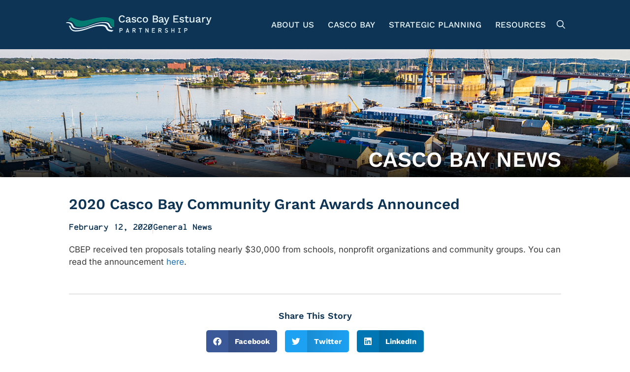

--- FILE ---
content_type: text/html; charset=UTF-8
request_url: https://www.cascobayestuary.org/2020/02/2020-casco-bay-community-grant-awards-announced/
body_size: 30332
content:
<!DOCTYPE html>
<html lang="en-US">
<head> <script>
var gform;gform||(document.addEventListener("gform_main_scripts_loaded",function(){gform.scriptsLoaded=!0}),document.addEventListener("gform/theme/scripts_loaded",function(){gform.themeScriptsLoaded=!0}),window.addEventListener("DOMContentLoaded",function(){gform.domLoaded=!0}),gform={domLoaded:!1,scriptsLoaded:!1,themeScriptsLoaded:!1,isFormEditor:()=>"function"==typeof InitializeEditor,callIfLoaded:function(o){return!(!gform.domLoaded||!gform.scriptsLoaded||!gform.themeScriptsLoaded&&!gform.isFormEditor()||(gform.isFormEditor()&&console.warn("The use of gform.initializeOnLoaded() is deprecated in the form editor context and will be removed in Gravity Forms 3.1."),o(),0))},initializeOnLoaded:function(o){gform.callIfLoaded(o)||(document.addEventListener("gform_main_scripts_loaded",()=>{gform.scriptsLoaded=!0,gform.callIfLoaded(o)}),document.addEventListener("gform/theme/scripts_loaded",()=>{gform.themeScriptsLoaded=!0,gform.callIfLoaded(o)}),window.addEventListener("DOMContentLoaded",()=>{gform.domLoaded=!0,gform.callIfLoaded(o)}))},hooks:{action:{},filter:{}},addAction:function(o,r,e,t){gform.addHook("action",o,r,e,t)},addFilter:function(o,r,e,t){gform.addHook("filter",o,r,e,t)},doAction:function(o){gform.doHook("action",o,arguments)},applyFilters:function(o){return gform.doHook("filter",o,arguments)},removeAction:function(o,r){gform.removeHook("action",o,r)},removeFilter:function(o,r,e){gform.removeHook("filter",o,r,e)},addHook:function(o,r,e,t,n){null==gform.hooks[o][r]&&(gform.hooks[o][r]=[]);var d=gform.hooks[o][r];null==n&&(n=r+"_"+d.length),gform.hooks[o][r].push({tag:n,callable:e,priority:t=null==t?10:t})},doHook:function(r,o,e){var t;if(e=Array.prototype.slice.call(e,1),null!=gform.hooks[r][o]&&((o=gform.hooks[r][o]).sort(function(o,r){return o.priority-r.priority}),o.forEach(function(o){"function"!=typeof(t=o.callable)&&(t=window[t]),"action"==r?t.apply(null,e):e[0]=t.apply(null,e)})),"filter"==r)return e[0]},removeHook:function(o,r,t,n){var e;null!=gform.hooks[o][r]&&(e=(e=gform.hooks[o][r]).filter(function(o,r,e){return!!(null!=n&&n!=o.tag||null!=t&&t!=o.priority)}),gform.hooks[o][r]=e)}});
</script>
<meta charset="UTF-8"><script>if(navigator.userAgent.match(/MSIE|Internet Explorer/i)||navigator.userAgent.match(/Trident\/7\..*?rv:11/i)){var href=document.location.href;if(!href.match(/[?&]nowprocket/)){if(href.indexOf("?")==-1){if(href.indexOf("#")==-1){document.location.href=href+"?nowprocket=1"}else{document.location.href=href.replace("#","?nowprocket=1#")}}else{if(href.indexOf("#")==-1){document.location.href=href+"&nowprocket=1"}else{document.location.href=href.replace("#","&nowprocket=1#")}}}}</script><script>(()=>{class RocketLazyLoadScripts{constructor(){this.v="2.0.4",this.userEvents=["keydown","keyup","mousedown","mouseup","mousemove","mouseover","mouseout","touchmove","touchstart","touchend","touchcancel","wheel","click","dblclick","input"],this.attributeEvents=["onblur","onclick","oncontextmenu","ondblclick","onfocus","onmousedown","onmouseenter","onmouseleave","onmousemove","onmouseout","onmouseover","onmouseup","onmousewheel","onscroll","onsubmit"]}async t(){this.i(),this.o(),/iP(ad|hone)/.test(navigator.userAgent)&&this.h(),this.u(),this.l(this),this.m(),this.k(this),this.p(this),this._(),await Promise.all([this.R(),this.L()]),this.lastBreath=Date.now(),this.S(this),this.P(),this.D(),this.O(),this.M(),await this.C(this.delayedScripts.normal),await this.C(this.delayedScripts.defer),await this.C(this.delayedScripts.async),await this.T(),await this.F(),await this.j(),await this.A(),window.dispatchEvent(new Event("rocket-allScriptsLoaded")),this.everythingLoaded=!0,this.lastTouchEnd&&await new Promise(t=>setTimeout(t,500-Date.now()+this.lastTouchEnd)),this.I(),this.H(),this.U(),this.W()}i(){this.CSPIssue=sessionStorage.getItem("rocketCSPIssue"),document.addEventListener("securitypolicyviolation",t=>{this.CSPIssue||"script-src-elem"!==t.violatedDirective||"data"!==t.blockedURI||(this.CSPIssue=!0,sessionStorage.setItem("rocketCSPIssue",!0))},{isRocket:!0})}o(){window.addEventListener("pageshow",t=>{this.persisted=t.persisted,this.realWindowLoadedFired=!0},{isRocket:!0}),window.addEventListener("pagehide",()=>{this.onFirstUserAction=null},{isRocket:!0})}h(){let t;function e(e){t=e}window.addEventListener("touchstart",e,{isRocket:!0}),window.addEventListener("touchend",function i(o){o.changedTouches[0]&&t.changedTouches[0]&&Math.abs(o.changedTouches[0].pageX-t.changedTouches[0].pageX)<10&&Math.abs(o.changedTouches[0].pageY-t.changedTouches[0].pageY)<10&&o.timeStamp-t.timeStamp<200&&(window.removeEventListener("touchstart",e,{isRocket:!0}),window.removeEventListener("touchend",i,{isRocket:!0}),"INPUT"===o.target.tagName&&"text"===o.target.type||(o.target.dispatchEvent(new TouchEvent("touchend",{target:o.target,bubbles:!0})),o.target.dispatchEvent(new MouseEvent("mouseover",{target:o.target,bubbles:!0})),o.target.dispatchEvent(new PointerEvent("click",{target:o.target,bubbles:!0,cancelable:!0,detail:1,clientX:o.changedTouches[0].clientX,clientY:o.changedTouches[0].clientY})),event.preventDefault()))},{isRocket:!0})}q(t){this.userActionTriggered||("mousemove"!==t.type||this.firstMousemoveIgnored?"keyup"===t.type||"mouseover"===t.type||"mouseout"===t.type||(this.userActionTriggered=!0,this.onFirstUserAction&&this.onFirstUserAction()):this.firstMousemoveIgnored=!0),"click"===t.type&&t.preventDefault(),t.stopPropagation(),t.stopImmediatePropagation(),"touchstart"===this.lastEvent&&"touchend"===t.type&&(this.lastTouchEnd=Date.now()),"click"===t.type&&(this.lastTouchEnd=0),this.lastEvent=t.type,t.composedPath&&t.composedPath()[0].getRootNode()instanceof ShadowRoot&&(t.rocketTarget=t.composedPath()[0]),this.savedUserEvents.push(t)}u(){this.savedUserEvents=[],this.userEventHandler=this.q.bind(this),this.userEvents.forEach(t=>window.addEventListener(t,this.userEventHandler,{passive:!1,isRocket:!0})),document.addEventListener("visibilitychange",this.userEventHandler,{isRocket:!0})}U(){this.userEvents.forEach(t=>window.removeEventListener(t,this.userEventHandler,{passive:!1,isRocket:!0})),document.removeEventListener("visibilitychange",this.userEventHandler,{isRocket:!0}),this.savedUserEvents.forEach(t=>{(t.rocketTarget||t.target).dispatchEvent(new window[t.constructor.name](t.type,t))})}m(){const t="return false",e=Array.from(this.attributeEvents,t=>"data-rocket-"+t),i="["+this.attributeEvents.join("],[")+"]",o="[data-rocket-"+this.attributeEvents.join("],[data-rocket-")+"]",s=(e,i,o)=>{o&&o!==t&&(e.setAttribute("data-rocket-"+i,o),e["rocket"+i]=new Function("event",o),e.setAttribute(i,t))};new MutationObserver(t=>{for(const n of t)"attributes"===n.type&&(n.attributeName.startsWith("data-rocket-")||this.everythingLoaded?n.attributeName.startsWith("data-rocket-")&&this.everythingLoaded&&this.N(n.target,n.attributeName.substring(12)):s(n.target,n.attributeName,n.target.getAttribute(n.attributeName))),"childList"===n.type&&n.addedNodes.forEach(t=>{if(t.nodeType===Node.ELEMENT_NODE)if(this.everythingLoaded)for(const i of[t,...t.querySelectorAll(o)])for(const t of i.getAttributeNames())e.includes(t)&&this.N(i,t.substring(12));else for(const e of[t,...t.querySelectorAll(i)])for(const t of e.getAttributeNames())this.attributeEvents.includes(t)&&s(e,t,e.getAttribute(t))})}).observe(document,{subtree:!0,childList:!0,attributeFilter:[...this.attributeEvents,...e]})}I(){this.attributeEvents.forEach(t=>{document.querySelectorAll("[data-rocket-"+t+"]").forEach(e=>{this.N(e,t)})})}N(t,e){const i=t.getAttribute("data-rocket-"+e);i&&(t.setAttribute(e,i),t.removeAttribute("data-rocket-"+e))}k(t){Object.defineProperty(HTMLElement.prototype,"onclick",{get(){return this.rocketonclick||null},set(e){this.rocketonclick=e,this.setAttribute(t.everythingLoaded?"onclick":"data-rocket-onclick","this.rocketonclick(event)")}})}S(t){function e(e,i){let o=e[i];e[i]=null,Object.defineProperty(e,i,{get:()=>o,set(s){t.everythingLoaded?o=s:e["rocket"+i]=o=s}})}e(document,"onreadystatechange"),e(window,"onload"),e(window,"onpageshow");try{Object.defineProperty(document,"readyState",{get:()=>t.rocketReadyState,set(e){t.rocketReadyState=e},configurable:!0}),document.readyState="loading"}catch(t){console.log("WPRocket DJE readyState conflict, bypassing")}}l(t){this.originalAddEventListener=EventTarget.prototype.addEventListener,this.originalRemoveEventListener=EventTarget.prototype.removeEventListener,this.savedEventListeners=[],EventTarget.prototype.addEventListener=function(e,i,o){o&&o.isRocket||!t.B(e,this)&&!t.userEvents.includes(e)||t.B(e,this)&&!t.userActionTriggered||e.startsWith("rocket-")||t.everythingLoaded?t.originalAddEventListener.call(this,e,i,o):(t.savedEventListeners.push({target:this,remove:!1,type:e,func:i,options:o}),"mouseenter"!==e&&"mouseleave"!==e||t.originalAddEventListener.call(this,e,t.savedUserEvents.push,o))},EventTarget.prototype.removeEventListener=function(e,i,o){o&&o.isRocket||!t.B(e,this)&&!t.userEvents.includes(e)||t.B(e,this)&&!t.userActionTriggered||e.startsWith("rocket-")||t.everythingLoaded?t.originalRemoveEventListener.call(this,e,i,o):t.savedEventListeners.push({target:this,remove:!0,type:e,func:i,options:o})}}J(t,e){this.savedEventListeners=this.savedEventListeners.filter(i=>{let o=i.type,s=i.target||window;return e!==o||t!==s||(this.B(o,s)&&(i.type="rocket-"+o),this.$(i),!1)})}H(){EventTarget.prototype.addEventListener=this.originalAddEventListener,EventTarget.prototype.removeEventListener=this.originalRemoveEventListener,this.savedEventListeners.forEach(t=>this.$(t))}$(t){t.remove?this.originalRemoveEventListener.call(t.target,t.type,t.func,t.options):this.originalAddEventListener.call(t.target,t.type,t.func,t.options)}p(t){let e;function i(e){return t.everythingLoaded?e:e.split(" ").map(t=>"load"===t||t.startsWith("load.")?"rocket-jquery-load":t).join(" ")}function o(o){function s(e){const s=o.fn[e];o.fn[e]=o.fn.init.prototype[e]=function(){return this[0]===window&&t.userActionTriggered&&("string"==typeof arguments[0]||arguments[0]instanceof String?arguments[0]=i(arguments[0]):"object"==typeof arguments[0]&&Object.keys(arguments[0]).forEach(t=>{const e=arguments[0][t];delete arguments[0][t],arguments[0][i(t)]=e})),s.apply(this,arguments),this}}if(o&&o.fn&&!t.allJQueries.includes(o)){const e={DOMContentLoaded:[],"rocket-DOMContentLoaded":[]};for(const t in e)document.addEventListener(t,()=>{e[t].forEach(t=>t())},{isRocket:!0});o.fn.ready=o.fn.init.prototype.ready=function(i){function s(){parseInt(o.fn.jquery)>2?setTimeout(()=>i.bind(document)(o)):i.bind(document)(o)}return"function"==typeof i&&(t.realDomReadyFired?!t.userActionTriggered||t.fauxDomReadyFired?s():e["rocket-DOMContentLoaded"].push(s):e.DOMContentLoaded.push(s)),o([])},s("on"),s("one"),s("off"),t.allJQueries.push(o)}e=o}t.allJQueries=[],o(window.jQuery),Object.defineProperty(window,"jQuery",{get:()=>e,set(t){o(t)}})}P(){const t=new Map;document.write=document.writeln=function(e){const i=document.currentScript,o=document.createRange(),s=i.parentElement;let n=t.get(i);void 0===n&&(n=i.nextSibling,t.set(i,n));const c=document.createDocumentFragment();o.setStart(c,0),c.appendChild(o.createContextualFragment(e)),s.insertBefore(c,n)}}async R(){return new Promise(t=>{this.userActionTriggered?t():this.onFirstUserAction=t})}async L(){return new Promise(t=>{document.addEventListener("DOMContentLoaded",()=>{this.realDomReadyFired=!0,t()},{isRocket:!0})})}async j(){return this.realWindowLoadedFired?Promise.resolve():new Promise(t=>{window.addEventListener("load",t,{isRocket:!0})})}M(){this.pendingScripts=[];this.scriptsMutationObserver=new MutationObserver(t=>{for(const e of t)e.addedNodes.forEach(t=>{"SCRIPT"!==t.tagName||t.noModule||t.isWPRocket||this.pendingScripts.push({script:t,promise:new Promise(e=>{const i=()=>{const i=this.pendingScripts.findIndex(e=>e.script===t);i>=0&&this.pendingScripts.splice(i,1),e()};t.addEventListener("load",i,{isRocket:!0}),t.addEventListener("error",i,{isRocket:!0}),setTimeout(i,1e3)})})})}),this.scriptsMutationObserver.observe(document,{childList:!0,subtree:!0})}async F(){await this.X(),this.pendingScripts.length?(await this.pendingScripts[0].promise,await this.F()):this.scriptsMutationObserver.disconnect()}D(){this.delayedScripts={normal:[],async:[],defer:[]},document.querySelectorAll("script[type$=rocketlazyloadscript]").forEach(t=>{t.hasAttribute("data-rocket-src")?t.hasAttribute("async")&&!1!==t.async?this.delayedScripts.async.push(t):t.hasAttribute("defer")&&!1!==t.defer||"module"===t.getAttribute("data-rocket-type")?this.delayedScripts.defer.push(t):this.delayedScripts.normal.push(t):this.delayedScripts.normal.push(t)})}async _(){await this.L();let t=[];document.querySelectorAll("script[type$=rocketlazyloadscript][data-rocket-src]").forEach(e=>{let i=e.getAttribute("data-rocket-src");if(i&&!i.startsWith("data:")){i.startsWith("//")&&(i=location.protocol+i);try{const o=new URL(i).origin;o!==location.origin&&t.push({src:o,crossOrigin:e.crossOrigin||"module"===e.getAttribute("data-rocket-type")})}catch(t){}}}),t=[...new Map(t.map(t=>[JSON.stringify(t),t])).values()],this.Y(t,"preconnect")}async G(t){if(await this.K(),!0!==t.noModule||!("noModule"in HTMLScriptElement.prototype))return new Promise(e=>{let i;function o(){(i||t).setAttribute("data-rocket-status","executed"),e()}try{if(navigator.userAgent.includes("Firefox/")||""===navigator.vendor||this.CSPIssue)i=document.createElement("script"),[...t.attributes].forEach(t=>{let e=t.nodeName;"type"!==e&&("data-rocket-type"===e&&(e="type"),"data-rocket-src"===e&&(e="src"),i.setAttribute(e,t.nodeValue))}),t.text&&(i.text=t.text),t.nonce&&(i.nonce=t.nonce),i.hasAttribute("src")?(i.addEventListener("load",o,{isRocket:!0}),i.addEventListener("error",()=>{i.setAttribute("data-rocket-status","failed-network"),e()},{isRocket:!0}),setTimeout(()=>{i.isConnected||e()},1)):(i.text=t.text,o()),i.isWPRocket=!0,t.parentNode.replaceChild(i,t);else{const i=t.getAttribute("data-rocket-type"),s=t.getAttribute("data-rocket-src");i?(t.type=i,t.removeAttribute("data-rocket-type")):t.removeAttribute("type"),t.addEventListener("load",o,{isRocket:!0}),t.addEventListener("error",i=>{this.CSPIssue&&i.target.src.startsWith("data:")?(console.log("WPRocket: CSP fallback activated"),t.removeAttribute("src"),this.G(t).then(e)):(t.setAttribute("data-rocket-status","failed-network"),e())},{isRocket:!0}),s?(t.fetchPriority="high",t.removeAttribute("data-rocket-src"),t.src=s):t.src="data:text/javascript;base64,"+window.btoa(unescape(encodeURIComponent(t.text)))}}catch(i){t.setAttribute("data-rocket-status","failed-transform"),e()}});t.setAttribute("data-rocket-status","skipped")}async C(t){const e=t.shift();return e?(e.isConnected&&await this.G(e),this.C(t)):Promise.resolve()}O(){this.Y([...this.delayedScripts.normal,...this.delayedScripts.defer,...this.delayedScripts.async],"preload")}Y(t,e){this.trash=this.trash||[];let i=!0;var o=document.createDocumentFragment();t.forEach(t=>{const s=t.getAttribute&&t.getAttribute("data-rocket-src")||t.src;if(s&&!s.startsWith("data:")){const n=document.createElement("link");n.href=s,n.rel=e,"preconnect"!==e&&(n.as="script",n.fetchPriority=i?"high":"low"),t.getAttribute&&"module"===t.getAttribute("data-rocket-type")&&(n.crossOrigin=!0),t.crossOrigin&&(n.crossOrigin=t.crossOrigin),t.integrity&&(n.integrity=t.integrity),t.nonce&&(n.nonce=t.nonce),o.appendChild(n),this.trash.push(n),i=!1}}),document.head.appendChild(o)}W(){this.trash.forEach(t=>t.remove())}async T(){try{document.readyState="interactive"}catch(t){}this.fauxDomReadyFired=!0;try{await this.K(),this.J(document,"readystatechange"),document.dispatchEvent(new Event("rocket-readystatechange")),await this.K(),document.rocketonreadystatechange&&document.rocketonreadystatechange(),await this.K(),this.J(document,"DOMContentLoaded"),document.dispatchEvent(new Event("rocket-DOMContentLoaded")),await this.K(),this.J(window,"DOMContentLoaded"),window.dispatchEvent(new Event("rocket-DOMContentLoaded"))}catch(t){console.error(t)}}async A(){try{document.readyState="complete"}catch(t){}try{await this.K(),this.J(document,"readystatechange"),document.dispatchEvent(new Event("rocket-readystatechange")),await this.K(),document.rocketonreadystatechange&&document.rocketonreadystatechange(),await this.K(),this.J(window,"load"),window.dispatchEvent(new Event("rocket-load")),await this.K(),window.rocketonload&&window.rocketonload(),await this.K(),this.allJQueries.forEach(t=>t(window).trigger("rocket-jquery-load")),await this.K(),this.J(window,"pageshow");const t=new Event("rocket-pageshow");t.persisted=this.persisted,window.dispatchEvent(t),await this.K(),window.rocketonpageshow&&window.rocketonpageshow({persisted:this.persisted})}catch(t){console.error(t)}}async K(){Date.now()-this.lastBreath>45&&(await this.X(),this.lastBreath=Date.now())}async X(){return document.hidden?new Promise(t=>setTimeout(t)):new Promise(t=>requestAnimationFrame(t))}B(t,e){return e===document&&"readystatechange"===t||(e===document&&"DOMContentLoaded"===t||(e===window&&"DOMContentLoaded"===t||(e===window&&"load"===t||e===window&&"pageshow"===t)))}static run(){(new RocketLazyLoadScripts).t()}}RocketLazyLoadScripts.run()})();</script>
	
	<title>2020 Casco Bay Community Grant Awards Announced - Casco Bay Estuary Partnership</title>
<meta name="viewport" content="width=device-width, initial-scale=1">
<!-- The SEO Framework by Sybre Waaijer -->
<meta name="robots" content="max-snippet:-1,max-image-preview:standard,max-video-preview:-1" />
<link rel="canonical" href="https://www.cascobayestuary.org/2020/02/2020-casco-bay-community-grant-awards-announced/" />
<meta name="description" content="CBEP received ten proposals totaling nearly $30,000 from schools, nonprofit organizations and community groups. You can read the announcement here." />
<meta property="og:type" content="article" />
<meta property="og:locale" content="en_US" />
<meta property="og:site_name" content="Casco Bay Estuary Partnership" />
<meta property="og:title" content="2020 Casco Bay Community Grant Awards Announced" />
<meta property="og:description" content="CBEP received ten proposals totaling nearly $30,000 from schools, nonprofit organizations and community groups. You can read the announcement here." />
<meta property="og:url" content="https://www.cascobayestuary.org/2020/02/2020-casco-bay-community-grant-awards-announced/" />
<meta property="og:image" content="https://www.cascobayestuary.org/wp-content/uploads/2025/09/cropped-CBEP_favicon.png" />
<meta property="og:image:width" content="512" />
<meta property="og:image:height" content="512" />
<meta property="article:published_time" content="2020-02-13T00:24:55+00:00" />
<meta property="article:modified_time" content="2022-11-18T14:54:11+00:00" />
<meta name="twitter:card" content="summary_large_image" />
<meta name="twitter:title" content="2020 Casco Bay Community Grant Awards Announced" />
<meta name="twitter:description" content="CBEP received ten proposals totaling nearly $30,000 from schools, nonprofit organizations and community groups. You can read the announcement here." />
<meta name="twitter:image" content="https://www.cascobayestuary.org/wp-content/uploads/2025/09/cropped-CBEP_favicon.png" />
<script type="application/ld+json">{"@context":"https://schema.org","@graph":[{"@type":"WebSite","@id":"https://www.cascobayestuary.org/#/schema/WebSite","url":"https://www.cascobayestuary.org/","name":"Casco Bay Estuary Partnership","description":"Conserving Casco Bay Through Science","inLanguage":"en-US","potentialAction":{"@type":"SearchAction","target":{"@type":"EntryPoint","urlTemplate":"https://www.cascobayestuary.org/search/{search_term_string}/"},"query-input":"required name=search_term_string"},"publisher":{"@type":"Organization","@id":"https://www.cascobayestuary.org/#/schema/Organization","name":"Casco Bay Estuary Partnership","url":"https://www.cascobayestuary.org/","logo":{"@type":"ImageObject","url":"https://www.cascobayestuary.org/wp-content/uploads/2025/09/cropped-CBEP_favicon.png","contentUrl":"https://www.cascobayestuary.org/wp-content/uploads/2025/09/cropped-CBEP_favicon.png","width":512,"height":512,"contentSize":"13213"}}},{"@type":"WebPage","@id":"https://www.cascobayestuary.org/2020/02/2020-casco-bay-community-grant-awards-announced/","url":"https://www.cascobayestuary.org/2020/02/2020-casco-bay-community-grant-awards-announced/","name":"2020 Casco Bay Community Grant Awards Announced - Casco Bay Estuary Partnership","description":"CBEP received ten proposals totaling nearly $30,000 from schools, nonprofit organizations and community groups. You can read the announcement here.","inLanguage":"en-US","isPartOf":{"@id":"https://www.cascobayestuary.org/#/schema/WebSite"},"breadcrumb":{"@type":"BreadcrumbList","@id":"https://www.cascobayestuary.org/#/schema/BreadcrumbList","itemListElement":[{"@type":"ListItem","position":1,"item":"https://www.cascobayestuary.org/","name":"Casco Bay Estuary Partnership"},{"@type":"ListItem","position":2,"item":"https://www.cascobayestuary.org/category/uncategorized/","name":"Category: General News"},{"@type":"ListItem","position":3,"name":"2020 Casco Bay Community Grant Awards Announced"}]},"potentialAction":{"@type":"ReadAction","target":"https://www.cascobayestuary.org/2020/02/2020-casco-bay-community-grant-awards-announced/"},"datePublished":"2020-02-13T00:24:55+00:00","dateModified":"2022-11-18T14:54:11+00:00","author":{"@type":"Person","@id":"https://www.cascobayestuary.org/#/schema/Person/2d5648d186ee9fa173de4f92f2da9b90","name":"Marti Blair"}}]}</script>
<!-- / The SEO Framework by Sybre Waaijer | 6.28ms meta | 1.13ms boot -->

<link rel='dns-prefetch' href='//www.cascobayestuary.org' />
<link rel='dns-prefetch' href='//www.googletagmanager.com' />
<link href='https://fonts.gstatic.com' crossorigin rel='preconnect' />
<link href='https://fonts.googleapis.com' crossorigin rel='preconnect' />
<link rel="alternate" title="oEmbed (JSON)" type="application/json+oembed" href="https://www.cascobayestuary.org/wp-json/oembed/1.0/embed?url=https%3A%2F%2Fwww.cascobayestuary.org%2F2020%2F02%2F2020-casco-bay-community-grant-awards-announced%2F" />
<link rel="alternate" title="oEmbed (XML)" type="text/xml+oembed" href="https://www.cascobayestuary.org/wp-json/oembed/1.0/embed?url=https%3A%2F%2Fwww.cascobayestuary.org%2F2020%2F02%2F2020-casco-bay-community-grant-awards-announced%2F&#038;format=xml" />
<style id='wp-img-auto-sizes-contain-inline-css'>
img:is([sizes=auto i],[sizes^="auto," i]){contain-intrinsic-size:3000px 1500px}
/*# sourceURL=wp-img-auto-sizes-contain-inline-css */
</style>
<link rel='stylesheet' id='generate-fonts-css' href='//fonts.googleapis.com/css?family=Work+Sans:100,200,300,regular,500,600,700,800,900&#038;display=swap' media='all' />
<link rel='stylesheet' id='wp-block-library-css' href='https://www.cascobayestuary.org/wp-includes/css/dist/block-library/style.min.css?ver=6.9' media='all' />
<style id='classic-theme-styles-inline-css'>
/*! This file is auto-generated */
.wp-block-button__link{color:#fff;background-color:#32373c;border-radius:9999px;box-shadow:none;text-decoration:none;padding:calc(.667em + 2px) calc(1.333em + 2px);font-size:1.125em}.wp-block-file__button{background:#32373c;color:#fff;text-decoration:none}
/*# sourceURL=/wp-includes/css/classic-themes.min.css */
</style>
<style id='global-styles-inline-css'>
:root{--wp--preset--aspect-ratio--square: 1;--wp--preset--aspect-ratio--4-3: 4/3;--wp--preset--aspect-ratio--3-4: 3/4;--wp--preset--aspect-ratio--3-2: 3/2;--wp--preset--aspect-ratio--2-3: 2/3;--wp--preset--aspect-ratio--16-9: 16/9;--wp--preset--aspect-ratio--9-16: 9/16;--wp--preset--color--black: #000000;--wp--preset--color--cyan-bluish-gray: #abb8c3;--wp--preset--color--white: #ffffff;--wp--preset--color--pale-pink: #f78da7;--wp--preset--color--vivid-red: #cf2e2e;--wp--preset--color--luminous-vivid-orange: #ff6900;--wp--preset--color--luminous-vivid-amber: #fcb900;--wp--preset--color--light-green-cyan: #7bdcb5;--wp--preset--color--vivid-green-cyan: #00d084;--wp--preset--color--pale-cyan-blue: #8ed1fc;--wp--preset--color--vivid-cyan-blue: #0693e3;--wp--preset--color--vivid-purple: #9b51e0;--wp--preset--color--contrast: var(--contrast);--wp--preset--color--contrast-2: var(--contrast-2);--wp--preset--color--contrast-3: var(--contrast-3);--wp--preset--color--base: var(--base);--wp--preset--color--base-2: var(--base-2);--wp--preset--color--base-3: var(--base-3);--wp--preset--color--accent: var(--accent);--wp--preset--gradient--vivid-cyan-blue-to-vivid-purple: linear-gradient(135deg,rgb(6,147,227) 0%,rgb(155,81,224) 100%);--wp--preset--gradient--light-green-cyan-to-vivid-green-cyan: linear-gradient(135deg,rgb(122,220,180) 0%,rgb(0,208,130) 100%);--wp--preset--gradient--luminous-vivid-amber-to-luminous-vivid-orange: linear-gradient(135deg,rgb(252,185,0) 0%,rgb(255,105,0) 100%);--wp--preset--gradient--luminous-vivid-orange-to-vivid-red: linear-gradient(135deg,rgb(255,105,0) 0%,rgb(207,46,46) 100%);--wp--preset--gradient--very-light-gray-to-cyan-bluish-gray: linear-gradient(135deg,rgb(238,238,238) 0%,rgb(169,184,195) 100%);--wp--preset--gradient--cool-to-warm-spectrum: linear-gradient(135deg,rgb(74,234,220) 0%,rgb(151,120,209) 20%,rgb(207,42,186) 40%,rgb(238,44,130) 60%,rgb(251,105,98) 80%,rgb(254,248,76) 100%);--wp--preset--gradient--blush-light-purple: linear-gradient(135deg,rgb(255,206,236) 0%,rgb(152,150,240) 100%);--wp--preset--gradient--blush-bordeaux: linear-gradient(135deg,rgb(254,205,165) 0%,rgb(254,45,45) 50%,rgb(107,0,62) 100%);--wp--preset--gradient--luminous-dusk: linear-gradient(135deg,rgb(255,203,112) 0%,rgb(199,81,192) 50%,rgb(65,88,208) 100%);--wp--preset--gradient--pale-ocean: linear-gradient(135deg,rgb(255,245,203) 0%,rgb(182,227,212) 50%,rgb(51,167,181) 100%);--wp--preset--gradient--electric-grass: linear-gradient(135deg,rgb(202,248,128) 0%,rgb(113,206,126) 100%);--wp--preset--gradient--midnight: linear-gradient(135deg,rgb(2,3,129) 0%,rgb(40,116,252) 100%);--wp--preset--font-size--small: 13px;--wp--preset--font-size--medium: 20px;--wp--preset--font-size--large: 36px;--wp--preset--font-size--x-large: 42px;--wp--preset--spacing--20: 0.44rem;--wp--preset--spacing--30: 0.67rem;--wp--preset--spacing--40: 1rem;--wp--preset--spacing--50: 1.5rem;--wp--preset--spacing--60: 2.25rem;--wp--preset--spacing--70: 3.38rem;--wp--preset--spacing--80: 5.06rem;--wp--preset--shadow--natural: 6px 6px 9px rgba(0, 0, 0, 0.2);--wp--preset--shadow--deep: 12px 12px 50px rgba(0, 0, 0, 0.4);--wp--preset--shadow--sharp: 6px 6px 0px rgba(0, 0, 0, 0.2);--wp--preset--shadow--outlined: 6px 6px 0px -3px rgb(255, 255, 255), 6px 6px rgb(0, 0, 0);--wp--preset--shadow--crisp: 6px 6px 0px rgb(0, 0, 0);}:where(.is-layout-flex){gap: 0.5em;}:where(.is-layout-grid){gap: 0.5em;}body .is-layout-flex{display: flex;}.is-layout-flex{flex-wrap: wrap;align-items: center;}.is-layout-flex > :is(*, div){margin: 0;}body .is-layout-grid{display: grid;}.is-layout-grid > :is(*, div){margin: 0;}:where(.wp-block-columns.is-layout-flex){gap: 2em;}:where(.wp-block-columns.is-layout-grid){gap: 2em;}:where(.wp-block-post-template.is-layout-flex){gap: 1.25em;}:where(.wp-block-post-template.is-layout-grid){gap: 1.25em;}.has-black-color{color: var(--wp--preset--color--black) !important;}.has-cyan-bluish-gray-color{color: var(--wp--preset--color--cyan-bluish-gray) !important;}.has-white-color{color: var(--wp--preset--color--white) !important;}.has-pale-pink-color{color: var(--wp--preset--color--pale-pink) !important;}.has-vivid-red-color{color: var(--wp--preset--color--vivid-red) !important;}.has-luminous-vivid-orange-color{color: var(--wp--preset--color--luminous-vivid-orange) !important;}.has-luminous-vivid-amber-color{color: var(--wp--preset--color--luminous-vivid-amber) !important;}.has-light-green-cyan-color{color: var(--wp--preset--color--light-green-cyan) !important;}.has-vivid-green-cyan-color{color: var(--wp--preset--color--vivid-green-cyan) !important;}.has-pale-cyan-blue-color{color: var(--wp--preset--color--pale-cyan-blue) !important;}.has-vivid-cyan-blue-color{color: var(--wp--preset--color--vivid-cyan-blue) !important;}.has-vivid-purple-color{color: var(--wp--preset--color--vivid-purple) !important;}.has-black-background-color{background-color: var(--wp--preset--color--black) !important;}.has-cyan-bluish-gray-background-color{background-color: var(--wp--preset--color--cyan-bluish-gray) !important;}.has-white-background-color{background-color: var(--wp--preset--color--white) !important;}.has-pale-pink-background-color{background-color: var(--wp--preset--color--pale-pink) !important;}.has-vivid-red-background-color{background-color: var(--wp--preset--color--vivid-red) !important;}.has-luminous-vivid-orange-background-color{background-color: var(--wp--preset--color--luminous-vivid-orange) !important;}.has-luminous-vivid-amber-background-color{background-color: var(--wp--preset--color--luminous-vivid-amber) !important;}.has-light-green-cyan-background-color{background-color: var(--wp--preset--color--light-green-cyan) !important;}.has-vivid-green-cyan-background-color{background-color: var(--wp--preset--color--vivid-green-cyan) !important;}.has-pale-cyan-blue-background-color{background-color: var(--wp--preset--color--pale-cyan-blue) !important;}.has-vivid-cyan-blue-background-color{background-color: var(--wp--preset--color--vivid-cyan-blue) !important;}.has-vivid-purple-background-color{background-color: var(--wp--preset--color--vivid-purple) !important;}.has-black-border-color{border-color: var(--wp--preset--color--black) !important;}.has-cyan-bluish-gray-border-color{border-color: var(--wp--preset--color--cyan-bluish-gray) !important;}.has-white-border-color{border-color: var(--wp--preset--color--white) !important;}.has-pale-pink-border-color{border-color: var(--wp--preset--color--pale-pink) !important;}.has-vivid-red-border-color{border-color: var(--wp--preset--color--vivid-red) !important;}.has-luminous-vivid-orange-border-color{border-color: var(--wp--preset--color--luminous-vivid-orange) !important;}.has-luminous-vivid-amber-border-color{border-color: var(--wp--preset--color--luminous-vivid-amber) !important;}.has-light-green-cyan-border-color{border-color: var(--wp--preset--color--light-green-cyan) !important;}.has-vivid-green-cyan-border-color{border-color: var(--wp--preset--color--vivid-green-cyan) !important;}.has-pale-cyan-blue-border-color{border-color: var(--wp--preset--color--pale-cyan-blue) !important;}.has-vivid-cyan-blue-border-color{border-color: var(--wp--preset--color--vivid-cyan-blue) !important;}.has-vivid-purple-border-color{border-color: var(--wp--preset--color--vivid-purple) !important;}.has-vivid-cyan-blue-to-vivid-purple-gradient-background{background: var(--wp--preset--gradient--vivid-cyan-blue-to-vivid-purple) !important;}.has-light-green-cyan-to-vivid-green-cyan-gradient-background{background: var(--wp--preset--gradient--light-green-cyan-to-vivid-green-cyan) !important;}.has-luminous-vivid-amber-to-luminous-vivid-orange-gradient-background{background: var(--wp--preset--gradient--luminous-vivid-amber-to-luminous-vivid-orange) !important;}.has-luminous-vivid-orange-to-vivid-red-gradient-background{background: var(--wp--preset--gradient--luminous-vivid-orange-to-vivid-red) !important;}.has-very-light-gray-to-cyan-bluish-gray-gradient-background{background: var(--wp--preset--gradient--very-light-gray-to-cyan-bluish-gray) !important;}.has-cool-to-warm-spectrum-gradient-background{background: var(--wp--preset--gradient--cool-to-warm-spectrum) !important;}.has-blush-light-purple-gradient-background{background: var(--wp--preset--gradient--blush-light-purple) !important;}.has-blush-bordeaux-gradient-background{background: var(--wp--preset--gradient--blush-bordeaux) !important;}.has-luminous-dusk-gradient-background{background: var(--wp--preset--gradient--luminous-dusk) !important;}.has-pale-ocean-gradient-background{background: var(--wp--preset--gradient--pale-ocean) !important;}.has-electric-grass-gradient-background{background: var(--wp--preset--gradient--electric-grass) !important;}.has-midnight-gradient-background{background: var(--wp--preset--gradient--midnight) !important;}.has-small-font-size{font-size: var(--wp--preset--font-size--small) !important;}.has-medium-font-size{font-size: var(--wp--preset--font-size--medium) !important;}.has-large-font-size{font-size: var(--wp--preset--font-size--large) !important;}.has-x-large-font-size{font-size: var(--wp--preset--font-size--x-large) !important;}
:where(.wp-block-post-template.is-layout-flex){gap: 1.25em;}:where(.wp-block-post-template.is-layout-grid){gap: 1.25em;}
:where(.wp-block-term-template.is-layout-flex){gap: 1.25em;}:where(.wp-block-term-template.is-layout-grid){gap: 1.25em;}
:where(.wp-block-columns.is-layout-flex){gap: 2em;}:where(.wp-block-columns.is-layout-grid){gap: 2em;}
:root :where(.wp-block-pullquote){font-size: 1.5em;line-height: 1.6;}
/*# sourceURL=global-styles-inline-css */
</style>
<link rel='stylesheet' id='generate-style-css' href='https://www.cascobayestuary.org/wp-content/themes/generatepress/assets/css/main.min.css?ver=3.6.0' media='all' />
<style id='generate-style-inline-css'>
body{background-color:#ffffff;color:#3a3a3a;}a{color:#1e73be;}a:hover, a:focus, a:active{color:#000000;}.grid-container{max-width:1100px;}.wp-block-group__inner-container{max-width:1100px;margin-left:auto;margin-right:auto;}.site-header .header-image{width:282px;}.generate-back-to-top{font-size:20px;border-radius:3px;position:fixed;bottom:30px;right:30px;line-height:40px;width:40px;text-align:center;z-index:10;transition:opacity 300ms ease-in-out;opacity:0.1;transform:translateY(1000px);}.generate-back-to-top__show{opacity:1;transform:translateY(0);}.navigation-search{position:absolute;left:-99999px;pointer-events:none;visibility:hidden;z-index:20;width:100%;top:0;transition:opacity 100ms ease-in-out;opacity:0;}.navigation-search.nav-search-active{left:0;right:0;pointer-events:auto;visibility:visible;opacity:1;}.navigation-search input[type="search"]{outline:0;border:0;vertical-align:bottom;line-height:1;opacity:0.9;width:100%;z-index:20;border-radius:0;-webkit-appearance:none;height:60px;}.navigation-search input::-ms-clear{display:none;width:0;height:0;}.navigation-search input::-ms-reveal{display:none;width:0;height:0;}.navigation-search input::-webkit-search-decoration, .navigation-search input::-webkit-search-cancel-button, .navigation-search input::-webkit-search-results-button, .navigation-search input::-webkit-search-results-decoration{display:none;}.gen-sidebar-nav .navigation-search{top:auto;bottom:0;}:root{--contrast:#222222;--contrast-2:#575760;--contrast-3:#b2b2be;--base:#f0f0f0;--base-2:#e8f6fd;--base-3:#ffffff;--accent:#0e3455;}:root .has-contrast-color{color:var(--contrast);}:root .has-contrast-background-color{background-color:var(--contrast);}:root .has-contrast-2-color{color:var(--contrast-2);}:root .has-contrast-2-background-color{background-color:var(--contrast-2);}:root .has-contrast-3-color{color:var(--contrast-3);}:root .has-contrast-3-background-color{background-color:var(--contrast-3);}:root .has-base-color{color:var(--base);}:root .has-base-background-color{background-color:var(--base);}:root .has-base-2-color{color:var(--base-2);}:root .has-base-2-background-color{background-color:var(--base-2);}:root .has-base-3-color{color:var(--base-3);}:root .has-base-3-background-color{background-color:var(--base-3);}:root .has-accent-color{color:var(--accent);}:root .has-accent-background-color{background-color:var(--accent);}body, button, input, select, textarea{font-family:"Work Sans", sans-serif;}body{line-height:1.5;}p{margin-bottom:1em;}.entry-content > [class*="wp-block-"]:not(:last-child):not(.wp-block-heading){margin-bottom:1em;}.main-navigation a, .menu-toggle{font-weight:500;text-transform:uppercase;font-size:17px;}.main-navigation .menu-bar-items{font-size:17px;}.main-navigation .main-nav ul ul li a{font-size:14px;}.sidebar .widget, .footer-widgets .widget{font-size:17px;}h1{font-weight:300;font-size:40px;}h2{font-weight:600;font-size:45px;}h3{font-size:33px;margin-bottom:10px;}h4{font-weight:bold;font-size:20px;}h5{font-size:inherit;}@media (max-width:768px){.main-title{font-size:20px;}h1{font-size:30px;}h2{font-size:25px;}}.top-bar{background-color:#636363;color:#ffffff;}.top-bar a{color:#ffffff;}.top-bar a:hover{color:#303030;}.site-header{background-color:var(--accent);color:#3a3a3a;}.site-header a{color:#3a3a3a;}.main-title a,.main-title a:hover{color:#ffffff;}.site-description{color:#757575;}.mobile-menu-control-wrapper .menu-toggle,.mobile-menu-control-wrapper .menu-toggle:hover,.mobile-menu-control-wrapper .menu-toggle:focus,.has-inline-mobile-toggle #site-navigation.toggled{background-color:rgba(0, 0, 0, 0.02);}.main-navigation,.main-navigation ul ul{background-color:var(--accent);}.main-navigation .main-nav ul li a, .main-navigation .menu-toggle, .main-navigation .menu-bar-items{color:var(--base-2);}.main-navigation .main-nav ul li:not([class*="current-menu-"]):hover > a, .main-navigation .main-nav ul li:not([class*="current-menu-"]):focus > a, .main-navigation .main-nav ul li.sfHover:not([class*="current-menu-"]) > a, .main-navigation .menu-bar-item:hover > a, .main-navigation .menu-bar-item.sfHover > a{color:#e4c5b1;}button.menu-toggle:hover,button.menu-toggle:focus{color:var(--base-2);}.main-navigation .main-nav ul li[class*="current-menu-"] > a{color:#e4c5b1;}.navigation-search input[type="search"],.navigation-search input[type="search"]:active, .navigation-search input[type="search"]:focus, .main-navigation .main-nav ul li.search-item.active > a, .main-navigation .menu-bar-items .search-item.active > a{color:#333333;background-color:#ffffff;opacity:1;}.main-navigation ul ul{background-color:#0e3455;}.main-navigation .main-nav ul ul li a{color:var(--base-2);}.main-navigation .main-nav ul ul li:not([class*="current-menu-"]):hover > a,.main-navigation .main-nav ul ul li:not([class*="current-menu-"]):focus > a, .main-navigation .main-nav ul ul li.sfHover:not([class*="current-menu-"]) > a{color:#e4c5b1;background-color:#0e3455;}.main-navigation .main-nav ul ul li[class*="current-menu-"] > a{color:#e4c5b1;background-color:#0e3455;}.separate-containers .inside-article, .separate-containers .comments-area, .separate-containers .page-header, .one-container .container, .separate-containers .paging-navigation, .inside-page-header{background-color:#ffffff;}.inside-article a,.paging-navigation a,.comments-area a,.page-header a{color:var(--accent);}.entry-meta{color:#595959;}.entry-meta a{color:#595959;}.entry-meta a:hover{color:var(--accent);}h1{color:var(--accent);}h2{color:var(--accent);}h3{color:var(--accent);}h4{color:#3a3a3a;}h5{color:var(--accent);}.sidebar .widget{background-color:#ffffff;}.sidebar .widget .widget-title{color:#000000;}.footer-widgets{background-color:#ffffff;}.footer-widgets .widget-title{color:#000000;}.site-info{color:#ffffff;background-color:#222222;}.site-info a{color:#ffffff;}.site-info a:hover{color:#606060;}.footer-bar .widget_nav_menu .current-menu-item a{color:#606060;}input[type="text"],input[type="email"],input[type="url"],input[type="password"],input[type="search"],input[type="tel"],input[type="number"],textarea,select{color:#666666;background-color:#fafafa;border-color:#cccccc;}input[type="text"]:focus,input[type="email"]:focus,input[type="url"]:focus,input[type="password"]:focus,input[type="search"]:focus,input[type="tel"]:focus,input[type="number"]:focus,textarea:focus,select:focus{color:#666666;background-color:#ffffff;border-color:#bfbfbf;}button,html input[type="button"],input[type="reset"],input[type="submit"],a.button,a.wp-block-button__link:not(.has-background){color:#ffffff;background-color:var(--accent);}button:hover,html input[type="button"]:hover,input[type="reset"]:hover,input[type="submit"]:hover,a.button:hover,button:focus,html input[type="button"]:focus,input[type="reset"]:focus,input[type="submit"]:focus,a.button:focus,a.wp-block-button__link:not(.has-background):active,a.wp-block-button__link:not(.has-background):focus,a.wp-block-button__link:not(.has-background):hover{color:#ffffff;background-color:var(--accent);}a.generate-back-to-top{background-color:rgba( 0,0,0,0.4 );color:#ffffff;}a.generate-back-to-top:hover,a.generate-back-to-top:focus{background-color:rgba( 0,0,0,0.6 );color:#ffffff;}:root{--gp-search-modal-bg-color:var(--base-3);--gp-search-modal-text-color:var(--contrast);--gp-search-modal-overlay-bg-color:rgba(0,0,0,0.2);}@media (max-width: 768px){.main-navigation .menu-bar-item:hover > a, .main-navigation .menu-bar-item.sfHover > a{background:none;color:var(--base-2);}}.inside-top-bar{padding:10px;}.inside-header{padding:10px 40px 10px 40px;}.nav-below-header .main-navigation .inside-navigation.grid-container, .nav-above-header .main-navigation .inside-navigation.grid-container{padding:0px 26px 0px 26px;}.separate-containers .inside-article, .separate-containers .comments-area, .separate-containers .page-header, .separate-containers .paging-navigation, .one-container .site-content, .inside-page-header{padding:0px 40px 0px 40px;}.site-main .wp-block-group__inner-container{padding:0px 40px 0px 40px;}.separate-containers .paging-navigation{padding-top:20px;padding-bottom:20px;}.entry-content .alignwide, body:not(.no-sidebar) .entry-content .alignfull{margin-left:-40px;width:calc(100% + 80px);max-width:calc(100% + 80px);}.one-container.archive .post:not(:last-child):not(.is-loop-template-item), .one-container.blog .post:not(:last-child):not(.is-loop-template-item){padding-bottom:0px;}.main-navigation .main-nav ul li a,.menu-toggle,.main-navigation .menu-bar-item > a{padding-left:14px;padding-right:14px;line-height:100px;}.main-navigation .main-nav ul ul li a{padding:10px 14px 10px 14px;}.main-navigation ul ul{width:260px;}.navigation-search input[type="search"]{height:100px;}.rtl .menu-item-has-children .dropdown-menu-toggle{padding-left:14px;}.menu-item-has-children .dropdown-menu-toggle{padding-right:14px;}.rtl .main-navigation .main-nav ul li.menu-item-has-children > a{padding-right:14px;}.inside-site-info{padding:20px;}@media (max-width:768px){.separate-containers .inside-article, .separate-containers .comments-area, .separate-containers .page-header, .separate-containers .paging-navigation, .one-container .site-content, .inside-page-header{padding:0px 20px 0px 20px;}.site-main .wp-block-group__inner-container{padding:0px 20px 0px 20px;}.inside-site-info{padding-right:10px;padding-left:10px;}.entry-content .alignwide, body:not(.no-sidebar) .entry-content .alignfull{margin-left:-20px;width:calc(100% + 40px);max-width:calc(100% + 40px);}.one-container .site-main .paging-navigation{margin-bottom:20px;}}/* End cached CSS */.is-right-sidebar{width:25%;}.is-left-sidebar{width:25%;}.site-content .content-area{width:100%;}@media (max-width: 768px){.main-navigation .menu-toggle,.sidebar-nav-mobile:not(#sticky-placeholder){display:block;}.main-navigation ul,.gen-sidebar-nav,.main-navigation:not(.slideout-navigation):not(.toggled) .main-nav > ul,.has-inline-mobile-toggle #site-navigation .inside-navigation > *:not(.navigation-search):not(.main-nav){display:none;}.nav-align-right .inside-navigation,.nav-align-center .inside-navigation{justify-content:space-between;}}
.elementor-template-full-width .site-content{display:block;}
.dynamic-author-image-rounded{border-radius:100%;}.dynamic-featured-image, .dynamic-author-image{vertical-align:middle;}.one-container.blog .dynamic-content-template:not(:last-child), .one-container.archive .dynamic-content-template:not(:last-child){padding-bottom:0px;}.dynamic-entry-excerpt > p:last-child{margin-bottom:0px;}
.navigation-branding .main-title{font-weight:bold;text-transform:none;font-size:25px;}@media (max-width: 768px){.navigation-branding .main-title{font-size:20px;}}
.page-hero{background-image:url(https://www.cascobayestuary.org/wp-content/uploads/2020/12/casco_bay_banner.jpg);background-size:cover;background-position:center top;background-repeat:no-repeat;text-align:right;}.page-hero .inside-page-hero.grid-container{max-width:calc(1100px - 0px - 0px);}.inside-page-hero > *:last-child{margin-bottom:0px;}.page-hero time.updated{display:none;}.header-wrap{position:absolute;left:0px;right:0px;z-index:10;}.header-wrap .site-header{background:transparent;}.header-wrap .toggled .main-title a, .header-wrap .toggled .main-title a:hover, .header-wrap .toggled .main-title a:visited, .header-wrap .navigation-stick .main-title a, .header-wrap .navigation-stick .main-title a:hover, .header-wrap .navigation-stick .main-title a:visited{color:#ffffff;}.elementor-editor-active .header-wrap{pointer-events:none;}
.post-image:not(:first-child), .page-content:not(:first-child), .entry-content:not(:first-child), .entry-summary:not(:first-child), footer.entry-meta{margin-top:0em;}.post-image-above-header .inside-article div.featured-image, .post-image-above-header .inside-article div.post-image{margin-bottom:0em;}.main-navigation.slideout-navigation .main-nav > ul > li > a{line-height:40px;}
/*# sourceURL=generate-style-inline-css */
</style>
<link data-minify="1" rel='stylesheet' id='generate-font-icons-css' href='https://www.cascobayestuary.org/wp-content/cache/min/1/wp-content/themes/generatepress/assets/css/components/font-icons.min.css?ver=1762271676' media='all' />
<link data-minify="1" rel='stylesheet' id='generate-child-css' href='https://www.cascobayestuary.org/wp-content/cache/min/1/wp-content/themes/cbep/style.css?ver=1762271676' media='all' />
<link rel='stylesheet' id='elementor-frontend-css' href='https://www.cascobayestuary.org/wp-content/plugins/elementor/assets/css/frontend.min.css?ver=3.33.4' media='all' />
<link rel='stylesheet' id='widget-heading-css' href='https://www.cascobayestuary.org/wp-content/plugins/elementor/assets/css/widget-heading.min.css?ver=3.33.4' media='all' />
<link rel='stylesheet' id='widget-image-css' href='https://www.cascobayestuary.org/wp-content/plugins/elementor/assets/css/widget-image.min.css?ver=3.33.4' media='all' />
<link rel='stylesheet' id='widget-social-icons-css' href='https://www.cascobayestuary.org/wp-content/plugins/elementor/assets/css/widget-social-icons.min.css?ver=3.33.4' media='all' />
<link rel='stylesheet' id='e-apple-webkit-css' href='https://www.cascobayestuary.org/wp-content/plugins/elementor/assets/css/conditionals/apple-webkit.min.css?ver=3.33.4' media='all' />
<link rel='stylesheet' id='widget-nav-menu-css' href='https://www.cascobayestuary.org/wp-content/plugins/elementor-pro/assets/css/widget-nav-menu.min.css?ver=3.32.3' media='all' />
<link rel='stylesheet' id='widget-post-info-css' href='https://www.cascobayestuary.org/wp-content/plugins/elementor-pro/assets/css/widget-post-info.min.css?ver=3.32.3' media='all' />
<link rel='stylesheet' id='widget-icon-list-css' href='https://www.cascobayestuary.org/wp-content/plugins/elementor/assets/css/widget-icon-list.min.css?ver=3.33.4' media='all' />
<link rel='stylesheet' id='elementor-icons-shared-0-css' href='https://www.cascobayestuary.org/wp-content/plugins/elementor/assets/lib/font-awesome/css/fontawesome.min.css?ver=5.15.3' media='all' />
<link data-minify="1" rel='stylesheet' id='elementor-icons-fa-regular-css' href='https://www.cascobayestuary.org/wp-content/cache/min/1/wp-content/plugins/elementor/assets/lib/font-awesome/css/regular.min.css?ver=1762271678' media='all' />
<link data-minify="1" rel='stylesheet' id='elementor-icons-fa-solid-css' href='https://www.cascobayestuary.org/wp-content/cache/min/1/wp-content/plugins/elementor/assets/lib/font-awesome/css/solid.min.css?ver=1762271678' media='all' />
<link rel='stylesheet' id='widget-divider-css' href='https://www.cascobayestuary.org/wp-content/plugins/elementor/assets/css/widget-divider.min.css?ver=3.33.4' media='all' />
<link rel='stylesheet' id='widget-share-buttons-css' href='https://www.cascobayestuary.org/wp-content/plugins/elementor-pro/assets/css/widget-share-buttons.min.css?ver=3.32.3' media='all' />
<link data-minify="1" rel='stylesheet' id='elementor-icons-fa-brands-css' href='https://www.cascobayestuary.org/wp-content/cache/min/1/wp-content/plugins/elementor/assets/lib/font-awesome/css/brands.min.css?ver=1762271676' media='all' />
<link rel='stylesheet' id='widget-post-navigation-css' href='https://www.cascobayestuary.org/wp-content/plugins/elementor-pro/assets/css/widget-post-navigation.min.css?ver=3.32.3' media='all' />
<link data-minify="1" rel='stylesheet' id='elementor-icons-css' href='https://www.cascobayestuary.org/wp-content/cache/min/1/wp-content/plugins/elementor/assets/lib/eicons/css/elementor-icons.min.css?ver=1762271676' media='all' />
<link rel='stylesheet' id='elementor-post-5-css' href='https://www.cascobayestuary.org/wp-content/uploads/elementor/css/post-5.css?ver=1762271676' media='all' />
<link rel='stylesheet' id='elementor-post-107-css' href='https://www.cascobayestuary.org/wp-content/uploads/elementor/css/post-107.css?ver=1762271676' media='all' />
<link rel='stylesheet' id='elementor-post-2977-css' href='https://www.cascobayestuary.org/wp-content/uploads/elementor/css/post-2977.css?ver=1762271677' media='all' />
<link rel='stylesheet' id='generate-offside-css' href='https://www.cascobayestuary.org/wp-content/plugins/gp-premium/menu-plus/functions/css/offside.min.css?ver=2.5.5' media='all' />
<style id='generate-offside-inline-css'>
:root{--gp-slideout-width:265px;}.slideout-navigation.main-navigation .main-nav ul li a{font-weight:normal;text-transform:none;}.slideout-navigation.main-navigation.do-overlay .main-nav ul ul li a{font-size:1em;}.slideout-navigation, .slideout-navigation a{color:var(--base-2);}.slideout-navigation button.slideout-exit{color:var(--base-2);padding-left:14px;padding-right:14px;}.slideout-navigation .dropdown-menu-toggle:before{content:"\f107";}.slideout-navigation .sfHover > a .dropdown-menu-toggle:before{content:"\f106";}@media (max-width: 768px){.menu-bar-item.slideout-toggle{display:none;}}
/*# sourceURL=generate-offside-inline-css */
</style>
<link data-minify="1" rel='stylesheet' id='gp-premium-icons-css' href='https://www.cascobayestuary.org/wp-content/cache/min/1/wp-content/plugins/gp-premium/general/icons/icons.min.css?ver=1762271676' media='all' />
<link rel='stylesheet' id='generate-navigation-branding-css' href='https://www.cascobayestuary.org/wp-content/plugins/gp-premium/menu-plus/functions/css/navigation-branding-flex.min.css?ver=2.5.5' media='all' />
<style id='generate-navigation-branding-inline-css'>
.main-navigation.has-branding .inside-navigation.grid-container, .main-navigation.has-branding.grid-container .inside-navigation:not(.grid-container){padding:0px 40px 0px 40px;}.main-navigation.has-branding:not(.grid-container) .inside-navigation:not(.grid-container) .navigation-branding{margin-left:10px;}.navigation-branding img, .site-logo.mobile-header-logo img{height:100px;width:auto;}.navigation-branding .main-title{line-height:100px;}@media (max-width: 768px){.main-navigation.has-branding.nav-align-center .menu-bar-items, .main-navigation.has-sticky-branding.navigation-stick.nav-align-center .menu-bar-items{margin-left:auto;}.navigation-branding{margin-right:auto;margin-left:10px;}.navigation-branding .main-title, .mobile-header-navigation .site-logo{margin-left:10px;}.main-navigation.has-branding .inside-navigation.grid-container{padding:0px;}}
/*# sourceURL=generate-navigation-branding-inline-css */
</style>
<link data-minify="1" rel='stylesheet' id='elementor-gf-local-worksans-css' href='https://www.cascobayestuary.org/wp-content/cache/min/1/wp-content/uploads/elementor/google-fonts/css/worksans.css?ver=1762271676' media='all' />
<link data-minify="1" rel='stylesheet' id='elementor-gf-local-inter-css' href='https://www.cascobayestuary.org/wp-content/cache/min/1/wp-content/uploads/elementor/google-fonts/css/inter.css?ver=1762271676' media='all' />
<script type="rocketlazyloadscript" data-rocket-src="https://www.cascobayestuary.org/wp-includes/js/jquery/jquery.min.js?ver=3.7.1" id="jquery-core-js"></script>

<!-- Google tag (gtag.js) snippet added by Site Kit -->
<!-- Google Analytics snippet added by Site Kit -->
<script type="rocketlazyloadscript" data-rocket-src="https://www.googletagmanager.com/gtag/js?id=GT-NNSLJ5S" id="google_gtagjs-js" async></script>
<script type="rocketlazyloadscript" id="google_gtagjs-js-after">
window.dataLayer = window.dataLayer || [];function gtag(){dataLayer.push(arguments);}
gtag("set","linker",{"domains":["www.cascobayestuary.org"]});
gtag("js", new Date());
gtag("set", "developer_id.dZTNiMT", true);
gtag("config", "GT-NNSLJ5S");
//# sourceURL=google_gtagjs-js-after
</script>
<link rel="https://api.w.org/" href="https://www.cascobayestuary.org/wp-json/" /><link rel="alternate" title="JSON" type="application/json" href="https://www.cascobayestuary.org/wp-json/wp/v2/posts/2398" /><meta name="generator" content="Site Kit by Google 1.167.0" /><meta name="generator" content="Elementor 3.33.4; settings: css_print_method-external, google_font-enabled, font_display-auto">
<style>.recentcomments a{display:inline !important;padding:0 !important;margin:0 !important;}</style>			<style>
				.e-con.e-parent:nth-of-type(n+4):not(.e-lazyloaded):not(.e-no-lazyload),
				.e-con.e-parent:nth-of-type(n+4):not(.e-lazyloaded):not(.e-no-lazyload) * {
					background-image: none !important;
				}
				@media screen and (max-height: 1024px) {
					.e-con.e-parent:nth-of-type(n+3):not(.e-lazyloaded):not(.e-no-lazyload),
					.e-con.e-parent:nth-of-type(n+3):not(.e-lazyloaded):not(.e-no-lazyload) * {
						background-image: none !important;
					}
				}
				@media screen and (max-height: 640px) {
					.e-con.e-parent:nth-of-type(n+2):not(.e-lazyloaded):not(.e-no-lazyload),
					.e-con.e-parent:nth-of-type(n+2):not(.e-lazyloaded):not(.e-no-lazyload) * {
						background-image: none !important;
					}
				}
			</style>
			<link rel="icon" href="https://www.cascobayestuary.org/wp-content/uploads/2025/09/cropped-CBEP_favicon-32x32.png" sizes="32x32" />
<link rel="icon" href="https://www.cascobayestuary.org/wp-content/uploads/2025/09/cropped-CBEP_favicon-192x192.png" sizes="192x192" />
<link rel="apple-touch-icon" href="https://www.cascobayestuary.org/wp-content/uploads/2025/09/cropped-CBEP_favicon-180x180.png" />
<meta name="msapplication-TileImage" content="https://www.cascobayestuary.org/wp-content/uploads/2025/09/cropped-CBEP_favicon-270x270.png" />
<noscript><style id="rocket-lazyload-nojs-css">.rll-youtube-player, [data-lazy-src]{display:none !important;}</style></noscript><meta name="generator" content="WP Rocket 3.20.0.3" data-wpr-features="wpr_delay_js wpr_defer_js wpr_lazyload_images wpr_lazyload_iframes wpr_image_dimensions wpr_minify_css wpr_preload_links wpr_desktop" /></head>

<body class="wp-singular post-template-default single single-post postid-2398 single-format-standard wp-custom-logo wp-embed-responsive wp-theme-generatepress wp-child-theme-cbep post-image-above-header post-image-aligned-center slideout-enabled slideout-mobile sticky-menu-fade no-sidebar nav-below-header one-container nav-search-enabled header-aligned-left dropdown-hover elementor-default elementor-template-full-width elementor-kit-5 elementor-page-2977 full-width-content" itemtype="https://schema.org/Blog" itemscope>
	<div data-rocket-location-hash="e3c0fe250df7fb435cd11c7a5f290ee4" class="header-wrap"><a class="screen-reader-text skip-link" href="#content" title="Skip to content">Skip to content</a>		<nav class="has-branding main-navigation nav-align-right has-menu-bar-items sub-menu-right" id="site-navigation" aria-label="Primary"  itemtype="https://schema.org/SiteNavigationElement" itemscope>
			<div class="inside-navigation grid-container">
				<div class="navigation-branding"><div class="site-logo">
						<a href="https://www.cascobayestuary.org/" title="Casco Bay Estuary Partnership" rel="home">
							<img width="1500" height="350"  class="header-image is-logo-image" alt="Casco Bay Estuary Partnership" src="data:image/svg+xml,%3Csvg%20xmlns='http://www.w3.org/2000/svg'%20viewBox='0%200%201500%20350'%3E%3C/svg%3E" title="Casco Bay Estuary Partnership" data-lazy-srcset="https://www.cascobayestuary.org/wp-content/uploads/2025/06/CBEP_inverted_horizontal_no-tagline.svg 1x, https://www.cascobayestuary.org/wp-content/uploads/2025/06/CBEP_inverted_horizontal_no-tagline.svg 2x" data-lazy-src="https://www.cascobayestuary.org/wp-content/uploads/2025/06/CBEP_inverted_horizontal_no-tagline.svg" /><noscript><img width="1500" height="350"  class="header-image is-logo-image" alt="Casco Bay Estuary Partnership" src="https://www.cascobayestuary.org/wp-content/uploads/2025/06/CBEP_inverted_horizontal_no-tagline.svg" title="Casco Bay Estuary Partnership" srcset="https://www.cascobayestuary.org/wp-content/uploads/2025/06/CBEP_inverted_horizontal_no-tagline.svg 1x, https://www.cascobayestuary.org/wp-content/uploads/2025/06/CBEP_inverted_horizontal_no-tagline.svg 2x" /></noscript>
						</a>
					</div></div><form method="get" class="search-form navigation-search" action="https://www.cascobayestuary.org/">
		    <input type="search" placeholder="What would you like to find..." class="search-field" value="" name="s" title="Search" />
		</form>				<button class="menu-toggle" aria-controls="generate-slideout-menu" aria-expanded="false">
					<span class="screen-reader-text">Menu</span>				</button>
				<div id="primary-menu" class="main-nav"><ul id="menu-primary" class=" menu sf-menu"><li id="menu-item-18523" class="hide-on-desktop menu-item menu-item-type-post_type menu-item-object-page menu-item-home menu-item-18523"><a href="https://www.cascobayestuary.org/">Home</a></li>
<li id="menu-item-127" class="menu-item menu-item-type-post_type menu-item-object-page menu-item-has-children menu-item-127"><a href="https://www.cascobayestuary.org/about-us/">About Us<span role="presentation" class="dropdown-menu-toggle"></span></a>
<ul class="sub-menu">
	<li id="menu-item-2619" class="menu-item menu-item-type-post_type menu-item-object-page menu-item-2619"><a href="https://www.cascobayestuary.org/about-us/what-we-do/">What We Do</a></li>
	<li id="menu-item-2236" class="menu-item menu-item-type-post_type menu-item-object-page menu-item-2236"><a href="https://www.cascobayestuary.org/about-us/staff/">Staff</a></li>
	<li id="menu-item-2239" class="menu-item menu-item-type-post_type menu-item-object-page menu-item-2239"><a href="https://www.cascobayestuary.org/about-us/partners/">Partners</a></li>
	<li id="menu-item-2685" class="menu-item menu-item-type-post_type menu-item-object-page menu-item-2685"><a href="https://www.cascobayestuary.org/about-us/management-committee/">Management Committee</a></li>
	<li id="menu-item-2684" class="menu-item menu-item-type-post_type menu-item-object-page menu-item-2684"><a href="https://www.cascobayestuary.org/about-us/grant-opportunities/">Grant Opportunities</a></li>
	<li id="menu-item-2683" class="menu-item menu-item-type-post_type menu-item-object-page menu-item-2683"><a href="https://www.cascobayestuary.org/about-us/employment-internship-opportunities/">Employment &#038; Internship</a></li>
	<li id="menu-item-2682" class="menu-item menu-item-type-post_type menu-item-object-page menu-item-2682"><a href="https://www.cascobayestuary.org/about-us/contact-us/">Contact Us</a></li>
</ul>
</li>
<li id="menu-item-2695" class="menu-item menu-item-type-post_type menu-item-object-page menu-item-has-children menu-item-2695"><a href="https://www.cascobayestuary.org/casco-bay/">Casco Bay<span role="presentation" class="dropdown-menu-toggle"></span></a>
<ul class="sub-menu">
	<li id="menu-item-2806" class="menu-item menu-item-type-post_type menu-item-object-page menu-item-2806"><a href="https://www.cascobayestuary.org/casco-bay/habitat-protection-restoration/">Habitat Protection &#038; Restoration</a></li>
	<li id="menu-item-2807" class="menu-item menu-item-type-post_type menu-item-object-page menu-item-2807"><a href="https://www.cascobayestuary.org/casco-bay/pollution/">Pollution</a></li>
	<li id="menu-item-2805" class="menu-item menu-item-type-post_type menu-item-object-page menu-item-2805"><a href="https://www.cascobayestuary.org/casco-bay/municipal-outreach/">Municipal Outreach</a></li>
	<li id="menu-item-15361" class="menu-item menu-item-type-post_type menu-item-object-page menu-item-has-children menu-item-15361"><a href="https://www.cascobayestuary.org/casco-bay/modeling-casco-bay/">Modeling Casco Bay<span role="presentation" class="dropdown-menu-toggle"></span></a>
	<ul class="sub-menu">
		<li id="menu-item-15360" class="menu-item menu-item-type-post_type menu-item-object-page menu-item-15360"><a href="https://www.cascobayestuary.org/casco-bay/modeling-casco-bay/circulation-model/">Circulation Model</a></li>
		<li id="menu-item-15359" class="menu-item menu-item-type-post_type menu-item-object-page menu-item-15359"><a href="https://www.cascobayestuary.org/casco-bay/modeling-casco-bay/community-input/">Community Input</a></li>
		<li id="menu-item-15358" class="menu-item menu-item-type-post_type menu-item-object-page menu-item-15358"><a href="https://www.cascobayestuary.org/casco-bay/modeling-casco-bay/findings/">Findings</a></li>
	</ul>
</li>
	<li id="menu-item-2804" class="menu-item menu-item-type-post_type menu-item-object-page menu-item-2804"><a href="https://www.cascobayestuary.org/casco-bay/presumpscot2040/">Presumpscot 2040</a></li>
	<li id="menu-item-2803" class="menu-item menu-item-type-post_type menu-item-object-page menu-item-2803"><a href="https://www.cascobayestuary.org/casco-bay/watersheds-of-casco-bay/">Regions &#038; Watersheds</a></li>
	<li id="menu-item-2801" class="menu-item menu-item-type-post_type menu-item-object-page menu-item-2801"><a href="https://www.cascobayestuary.org/casco-bay/monitoring/">Monitoring</a></li>
	<li id="menu-item-18419" class="menu-item menu-item-type-post_type menu-item-object-page menu-item-18419"><a href="https://www.cascobayestuary.org/casco-bay/monitoring-dashboard/">Monitoring Dashboard</a></li>
</ul>
</li>
<li id="menu-item-2269" class="menu-item menu-item-type-post_type menu-item-object-page menu-item-has-children menu-item-2269"><a href="https://www.cascobayestuary.org/strategic-planning/">Strategic Planning<span role="presentation" class="dropdown-menu-toggle"></span></a>
<ul class="sub-menu">
	<li id="menu-item-2586" class="menu-item menu-item-type-post_type menu-item-object-page menu-item-2586"><a href="https://www.cascobayestuary.org/strategic-planning/casco-bay-plan/">Casco Bay Plan</a></li>
	<li id="menu-item-4056" class="menu-item menu-item-type-post_type menu-item-object-page menu-item-4056"><a href="https://www.cascobayestuary.org/strategic-planning/casco-bay-monitoring-plan/">Casco Bay Monitoring Plan</a></li>
	<li id="menu-item-2270" class="menu-item menu-item-type-post_type menu-item-object-page menu-item-2270"><a href="https://www.cascobayestuary.org/strategic-planning/state-of-casco-bay/">State of Casco Bay, Maine</a></li>
</ul>
</li>
<li id="menu-item-2523" class="menu-item menu-item-type-post_type menu-item-object-page menu-item-has-children menu-item-2523"><a href="https://www.cascobayestuary.org/resources/">Resources<span role="presentation" class="dropdown-menu-toggle"></span></a>
<ul class="sub-menu">
	<li id="menu-item-16404" class="menu-item menu-item-type-post_type menu-item-object-page menu-item-16404"><a href="https://www.cascobayestuary.org/cbep-2025-annual-report/">Annual Report</a></li>
	<li id="menu-item-2527" class="menu-item menu-item-type-post_type menu-item-object-page menu-item-2527"><a href="https://www.cascobayestuary.org/resources/publications/">Publications</a></li>
	<li id="menu-item-5338" class="menu-item menu-item-type-custom menu-item-object-custom menu-item-5338"><a href="/resources/publications/?keywords&#038;authors&#038;category=180&#038;location&#038;submit=Search#publications">CBEP Currents Newsletter</a></li>
	<li id="menu-item-2921" class="menu-item menu-item-type-post_type menu-item-object-page menu-item-2921"><a href="https://www.cascobayestuary.org/resources/graphics-signs/">Graphics &#038; Signs</a></li>
	<li id="menu-item-2918" class="menu-item menu-item-type-post_type menu-item-object-page menu-item-2918"><a href="https://www.cascobayestuary.org/resources/casco-bay-maps/">Casco Bay Maps</a></li>
	<li id="menu-item-2920" class="menu-item menu-item-type-post_type menu-item-object-page menu-item-2920"><a href="https://www.cascobayestuary.org/resources/data-open-science/">Data &#038; Open Science</a></li>
	<li id="menu-item-3288" class="menu-item menu-item-type-custom menu-item-object-custom menu-item-3288"><a href="/resources/publications/?keywords&#038;category=149&#038;location&#038;submit=Search#publications">Fact Sheets</a></li>
	<li id="menu-item-2809" class="menu-item menu-item-type-post_type menu-item-object-page menu-item-2809"><a href="https://www.cascobayestuary.org/resources/casco-bay-news/">Casco Bay News</a></li>
</ul>
</li>
</ul></div><div class="menu-bar-items"><span class="menu-bar-item search-item"><a aria-label="Open Search Bar" href="#"></a></span></div>			</div>
		</nav>
		</div><!-- .header-wrap --><div data-rocket-location-hash="485d3292f4be513614fbe2f81bf4f945" class="page-hero">
					<div data-rocket-location-hash="85b63a63059c29666b082b8cf799999a" class="inside-page-hero grid-container grid-parent">
						<h1>Casco Bay News</h1>
					</div>
				</div>
	<div data-rocket-location-hash="5ab50cf487e2c225ca702e143dc395df" class="site grid-container container hfeed" id="page">
				<div data-rocket-location-hash="81d953142d21eae6d4f639a4248f89e1" class="site-content" id="content">
					<div data-rocket-location-hash="26be2515d855b99bc2e483c442b78b9a" data-elementor-type="single-post" data-elementor-id="2977" class="elementor elementor-2977 elementor-location-single post-2398 post type-post status-publish format-standard hentry category-uncategorized" data-elementor-post-type="elementor_library">
					<section class="elementor-section elementor-top-section elementor-element elementor-element-99c99bc elementor-section-boxed elementor-section-height-default elementor-section-height-default" data-id="99c99bc" data-element_type="section">
						<div class="elementor-container elementor-column-gap-default">
					<div class="elementor-column elementor-col-100 elementor-top-column elementor-element elementor-element-6962f1b" data-id="6962f1b" data-element_type="column">
			<div class="elementor-widget-wrap elementor-element-populated">
						<div class="elementor-element elementor-element-d0ea1e4 elementor-widget elementor-widget-heading" data-id="d0ea1e4" data-element_type="widget" data-widget_type="heading.default">
					<h2 class="elementor-heading-title elementor-size-default"><a href="https://www.cascobayestuary.org/strategic-planning/state-of-casco-bay/">2020 Casco Bay Community Grant Awards Announced</a></h2>				</div>
				<div class="elementor-element elementor-element-5ae2e8b elementor-widget elementor-widget-post-info" data-id="5ae2e8b" data-element_type="widget" data-widget_type="post-info.default">
							<ul class="elementor-inline-items elementor-icon-list-items elementor-post-info">
								<li class="elementor-icon-list-item elementor-repeater-item-7c7b725 elementor-inline-item" itemprop="datePublished">
													<span class="elementor-icon-list-text elementor-post-info__item elementor-post-info__item--type-date">
										<time>February 12, 2020</time>					</span>
								</li>
				<li class="elementor-icon-list-item elementor-repeater-item-c061d27 elementor-inline-item" itemprop="about">
													<span class="elementor-icon-list-text elementor-post-info__item elementor-post-info__item--type-terms">
										<span class="elementor-post-info__terms-list">
				<span class="elementor-post-info__terms-list-item">General News</span>				</span>
					</span>
								</li>
				</ul>
						</div>
				<div class="elementor-element elementor-element-1113b1f elementor-widget elementor-widget-theme-post-content" data-id="1113b1f" data-element_type="widget" data-widget_type="theme-post-content.default">
					<p>CBEP received ten proposals totaling nearly $30,000 from schools, nonprofit organizations and community groups. You can read the announcement <a href="https://www.cascobayestuary.org/about-us/grant-opportunities/">here</a>.</p>
				</div>
				<div class="elementor-element elementor-element-8afc563 elementor-widget-divider--view-line elementor-widget elementor-widget-divider" data-id="8afc563" data-element_type="widget" data-widget_type="divider.default">
							<div class="elementor-divider">
			<span class="elementor-divider-separator">
						</span>
		</div>
						</div>
				<div class="elementor-element elementor-element-6f7371d elementor-widget elementor-widget-heading" data-id="6f7371d" data-element_type="widget" data-widget_type="heading.default">
					<h3 class="elementor-heading-title elementor-size-default">Share This Story</h3>				</div>
				<div class="elementor-element elementor-element-6ee4eed elementor-share-buttons--shape-rounded elementor-share-buttons--view-icon-text elementor-share-buttons--skin-gradient elementor-grid-0 elementor-share-buttons--color-official elementor-widget elementor-widget-share-buttons" data-id="6ee4eed" data-element_type="widget" data-widget_type="share-buttons.default">
							<div class="elementor-grid" role="list">
								<div class="elementor-grid-item" role="listitem">
						<div class="elementor-share-btn elementor-share-btn_facebook" role="button" tabindex="0" aria-label="Share on facebook">
															<span class="elementor-share-btn__icon">
								<i class="fab fa-facebook" aria-hidden="true"></i>							</span>
																						<div class="elementor-share-btn__text">
																			<span class="elementor-share-btn__title">
										Facebook									</span>
																	</div>
													</div>
					</div>
									<div class="elementor-grid-item" role="listitem">
						<div class="elementor-share-btn elementor-share-btn_twitter" role="button" tabindex="0" aria-label="Share on twitter">
															<span class="elementor-share-btn__icon">
								<i class="fab fa-twitter" aria-hidden="true"></i>							</span>
																						<div class="elementor-share-btn__text">
																			<span class="elementor-share-btn__title">
										Twitter									</span>
																	</div>
													</div>
					</div>
									<div class="elementor-grid-item" role="listitem">
						<div class="elementor-share-btn elementor-share-btn_linkedin" role="button" tabindex="0" aria-label="Share on linkedin">
															<span class="elementor-share-btn__icon">
								<i class="fab fa-linkedin" aria-hidden="true"></i>							</span>
																						<div class="elementor-share-btn__text">
																			<span class="elementor-share-btn__title">
										LinkedIn									</span>
																	</div>
													</div>
					</div>
						</div>
						</div>
				<div class="elementor-element elementor-element-24ab05b elementor-widget-divider--view-line elementor-widget elementor-widget-divider" data-id="24ab05b" data-element_type="widget" data-widget_type="divider.default">
							<div class="elementor-divider">
			<span class="elementor-divider-separator">
						</span>
		</div>
						</div>
				<div class="elementor-element elementor-element-81b52b5 elementor-post-navigation-borders-yes elementor-widget elementor-widget-post-navigation" data-id="81b52b5" data-element_type="widget" data-widget_type="post-navigation.default">
							<div class="elementor-post-navigation" role="navigation" aria-label="Post Navigation">
			<div class="elementor-post-navigation__prev elementor-post-navigation__link">
				<a href="https://www.cascobayestuary.org/2019/12/2020-casco-bay-community-grants-rfp/" rel="prev"><span class="post-navigation__arrow-wrapper post-navigation__arrow-prev"><i aria-hidden="true" class="fas fa-angle-left"></i><span class="elementor-screen-only">Prev</span></span><span class="elementor-post-navigation__link__prev"><span class="post-navigation__prev--label">Previous</span><span class="post-navigation__prev--title">2020 Casco Bay Community Grants RFP</span></span></a>			</div>
							<div class="elementor-post-navigation__separator-wrapper">
					<div class="elementor-post-navigation__separator"></div>
				</div>
						<div class="elementor-post-navigation__next elementor-post-navigation__link">
				<a href="https://www.cascobayestuary.org/2020/02/new-casco-bay-coastal-academy/" rel="next"><span class="elementor-post-navigation__link__next"><span class="post-navigation__next--label">Next</span><span class="post-navigation__next--title">New! Casco Bay Coastal Academy</span></span><span class="post-navigation__arrow-wrapper post-navigation__arrow-next"><i aria-hidden="true" class="fas fa-angle-right"></i><span class="elementor-screen-only">Next</span></span></a>			</div>
		</div>
						</div>
					</div>
		</div>
					</div>
		</section>
				</div>
		
	</div>
</div>


<div class="site-footer">
			<footer data-elementor-type="footer" data-elementor-id="107" class="elementor elementor-107 elementor-location-footer" data-elementor-post-type="elementor_library">
			<div class="elementor-element elementor-element-8a9bb42 e-grid e-con-full e-con e-parent" data-id="8a9bb42" data-element_type="container" data-settings="{&quot;background_background&quot;:&quot;classic&quot;}">
		<div class="elementor-element elementor-element-d7f0af7 e-con-full e-flex e-con e-child" data-id="d7f0af7" data-element_type="container">
				<div class="elementor-element elementor-element-098131f elementor-view-default elementor-widget elementor-widget-icon" data-id="098131f" data-element_type="widget" data-widget_type="icon.default">
							<div class="elementor-icon-wrapper">
			<div class="elementor-icon">
			<svg xmlns="http://www.w3.org/2000/svg" xmlns:xlink="http://www.w3.org/1999/xlink" width="512" height="512" x="0" y="0" viewBox="0 0 91 91" style="enable-background:new 0 0 512 512" xml:space="preserve"><g><path d="M58.67 28.94C49.82 15.92 38 9 31.81 13.24A7.14 7.14 0 0 0 30.06 15c0 .05-14.33 29.05-14.33 29.05l-8 5.42a11.3 11.3 0 0 0-3 15.7l.36.53a11.32 11.32 0 0 0 15.63 3l12.85 18.93c1.89 2.33 5.52 4.65 10 1.92a6.77 6.77 0 0 0 3-4.6 7.16 7.16 0 0 0-1.11-5.4l-11.32-16.7S60.9 60.72 61 60.68a6.41 6.41 0 0 0 2.33-1c3.18-2.16 4.32-6.69 3.22-12.76-.99-5.59-3.8-11.92-7.88-17.98zM8 63.73l-.36-.53a7.79 7.79 0 0 1 2.08-10.83l6.91-4.7 9.12 13.43-6.91 4.7A7.8 7.8 0 0 1 8 63.73zm34.58 17.79a3.7 3.7 0 0 1-1 5.13 3.71 3.71 0 0 1-5.14-1L23.63 66.78l5.15-3.5 1.36-.11zM29.06 59.74 19.12 45.1l9.48-19.33c.92 5.43 3.61 11.88 7.91 18.21s9.3 11.21 14 14.07zm29.5-2.33C53.78 57.1 46 51.71 39.41 42s-8.73-18.9-7.26-23.47a4.26 4.26 0 0 1 4-3c4.74 0 12.81 5.42 19.59 15.41 3.82 5.62 6.6 11.5 7.36 16.64 1.49 9.83-4.54 9.83-4.54 9.83z" fill="#ffffff" opacity="1" data-original="#000000"></path><path d="M46.17 29.31a9.39 9.39 0 0 0-7.12 1.47 1.75 1.75 0 1 0 2 2.89 6 6 0 1 1 6.74 9.93 1.75 1.75 0 0 0 1 3.19 1.71 1.71 0 0 0 1-.3 9.49 9.49 0 0 0-3.55-17.18zM60.83 16.77H61a1.75 1.75 0 0 0 1.74-1.57l1.35-13.12a1.75 1.75 0 1 0-3.48-.36l-1.34 13.13a1.75 1.75 0 0 0 1.56 1.92zM83.45 14.07a1.76 1.76 0 0 0-2.43-.5l-12.19 8a1.75 1.75 0 0 0 1 3.21 1.78 1.78 0 0 0 1-.28l12.19-8a1.75 1.75 0 0 0 .43-2.43zM87.18 35.43 73 32.88a1.75 1.75 0 0 0-.62 3.45l14.17 2.55h.31a1.75 1.75 0 0 0 .31-3.48z" fill="#ffffff" opacity="1" data-original="#000000"></path></g></svg>			</div>
		</div>
						</div>
				<div class="elementor-element elementor-element-d1751ac elementor-widget elementor-widget-heading" data-id="d1751ac" data-element_type="widget" data-widget_type="heading.default">
					<h3 class="elementor-heading-title elementor-size-default">Speaker Requests</h3>				</div>
				<div class="elementor-element elementor-element-80507c6 elementor-widget elementor-widget-text-editor" data-id="80507c6" data-element_type="widget" data-widget_type="text-editor.default">
									<p><span style="font-weight: 400;">CBEP staff are available for speaking engagements on a variety of topics. </span></p>								</div>
				<div class="elementor-element elementor-element-d97cd03 elementor-align-center elementor-widget elementor-widget-button" data-id="d97cd03" data-element_type="widget" data-widget_type="button.default">
										<a class="elementor-button elementor-button-link elementor-size-sm" href="https://www.cascobayestuary.org/about-us/speaker-request/">
						<span class="elementor-button-content-wrapper">
									<span class="elementor-button-text">Submit your Request</span>
					</span>
					</a>
								</div>
				</div>
		<div class="elementor-element elementor-element-0bee445 e-con-full e-flex e-con e-child" data-id="0bee445" data-element_type="container" data-settings="{&quot;background_background&quot;:&quot;classic&quot;}">
				<div class="elementor-element elementor-element-8b97a0d elementor-widget elementor-widget-image" data-id="8b97a0d" data-element_type="widget" data-widget_type="image.default">
															<img width="46" height="60" src="data:image/svg+xml,%3Csvg%20xmlns='http://www.w3.org/2000/svg'%20viewBox='0%200%2046%2060'%3E%3C/svg%3E" class="attachment-large size-large wp-image-114" alt="" data-lazy-src="https://www.cascobayestuary.org/wp-content/uploads/2020/11/questions_icon.png" /><noscript><img width="46" height="60" src="https://www.cascobayestuary.org/wp-content/uploads/2020/11/questions_icon.png" class="attachment-large size-large wp-image-114" alt="" /></noscript>															</div>
				<div class="elementor-element elementor-element-e0fd032 elementor-widget elementor-widget-heading" data-id="e0fd032" data-element_type="widget" data-widget_type="heading.default">
					<h3 class="elementor-heading-title elementor-size-default">QUESTIONS</h3>				</div>
				<div class="elementor-element elementor-element-493b833 elementor-widget elementor-widget-text-editor" data-id="493b833" data-element_type="widget" data-widget_type="text-editor.default">
									<p>For questions, comments or inquiries:</p><p>Phone: <a href="tel:2077804820">(207) 780-4820</a><br />Email: <a href="mailto:cbep@maine.edu">cbep@maine.edu </a></p>								</div>
				</div>
		<div class="elementor-element elementor-element-d422b20 e-con-full e-flex e-con e-child" data-id="d422b20" data-element_type="container">
				<div class="elementor-element elementor-element-2d679cb elementor-widget elementor-widget-image" data-id="2d679cb" data-element_type="widget" data-widget_type="image.default">
															<img width="61" height="60" src="data:image/svg+xml,%3Csvg%20xmlns='http://www.w3.org/2000/svg'%20viewBox='0%200%2061%2060'%3E%3C/svg%3E" class="attachment-large size-large wp-image-111" alt="" data-lazy-src="https://www.cascobayestuary.org/wp-content/uploads/2020/11/newsletter_icon.png" /><noscript><img width="61" height="60" src="https://www.cascobayestuary.org/wp-content/uploads/2020/11/newsletter_icon.png" class="attachment-large size-large wp-image-111" alt="" /></noscript>															</div>
				<div class="elementor-element elementor-element-1eb8f00 elementor-widget elementor-widget-heading" data-id="1eb8f00" data-element_type="widget" data-widget_type="heading.default">
					<h3 class="elementor-heading-title elementor-size-default">E-NEWSLETTER
SIGN-UP</h3>				</div>
				<div class="elementor-element elementor-element-425d175 elementor-widget elementor-widget-text-editor" data-id="425d175" data-element_type="widget" data-widget_type="text-editor.default">
									<p>Don&#8217;t want to miss our quarterly news or periodic announcements?</p>								</div>
				<div class="elementor-element elementor-element-63b6475 elementor-widget elementor-widget-shortcode" data-id="63b6475" data-element_type="widget" data-widget_type="shortcode.default">
							<div class="elementor-shortcode"><script type="rocketlazyloadscript">

</script>

                <div class='gf_browser_chrome gform_wrapper gform_legacy_markup_wrapper gform-theme--no-framework' data-form-theme='legacy' data-form-index='0' id='gform_wrapper_2' ><div id='gf_2' class='gform_anchor' tabindex='-1'></div><form method='post' enctype='multipart/form-data' target='gform_ajax_frame_2' id='gform_2'  action='/2020/02/2020-casco-bay-community-grant-awards-announced/#gf_2' data-formid='2' novalidate>					<div style="display: none !important;" class="akismet-fields-container gf_invisible" data-prefix="ak_">
						<label>&#916;<textarea name="ak_hp_textarea" cols="45" rows="8" maxlength="100"></textarea></label>
						<input type="hidden" id="ak_js_1" name="ak_js" value="11" />
						<script type="rocketlazyloadscript">
document.getElementById( "ak_js_1" ).setAttribute( "value", ( new Date() ).getTime() );
</script>

					</div>
                        <div class='gform-body gform_body'><ul id='gform_fields_2' class='gform_fields top_label form_sublabel_below description_below validation_below'><li id="field_2_2" class="gfield gfield--type-honeypot gform_validation_container field_sublabel_below gfield--has-description field_description_below field_validation_below gfield_visibility_visible"  ><label class='gfield_label gform-field-label' for='input_2_2'>Comments</label><div class='ginput_container'><input name='input_2' id='input_2_2' type='text' value='' autocomplete='new-password'/></div><div class='gfield_description' id='gfield_description_2_2'>This field is for validation purposes and should be left unchanged.</div></li><li id="field_2_1" class="gfield gfield--type-email gfield_contains_required field_sublabel_below gfield--no-description field_description_below hidden_label field_validation_below gfield_visibility_visible"  ><label class='gfield_label gform-field-label' for='input_2_1'>Email Address<span class="gfield_required"><span class="gfield_required gfield_required_asterisk">*</span></span></label><div class='ginput_container ginput_container_email'>
                            <input name='input_1' id='input_2_1' type='email' value='' class='large'   placeholder='Email Address' aria-required="true" aria-invalid="false"  />
                        </div></li></ul></div>
        <div class='gform-footer gform_footer top_label'> <input type='submit' id='gform_submit_button_2' class='gform_button button' onclick='gform.submission.handleButtonClick(this);' data-submission-type='submit' value='SUBSCRIBE'  /> <input type='hidden' name='gform_ajax' value='form_id=2&amp;title=&amp;description=&amp;tabindex=0&amp;theme=legacy&amp;styles=[]&amp;hash=5498b89ce151773092d0d283f9df30c0' />
            <input type='hidden' class='gform_hidden' name='gform_submission_method' data-js='gform_submission_method_2' value='iframe' />
            <input type='hidden' class='gform_hidden' name='gform_theme' data-js='gform_theme_2' id='gform_theme_2' value='legacy' />
            <input type='hidden' class='gform_hidden' name='gform_style_settings' data-js='gform_style_settings_2' id='gform_style_settings_2' value='[]' />
            <input type='hidden' class='gform_hidden' name='is_submit_2' value='1' />
            <input type='hidden' class='gform_hidden' name='gform_submit' value='2' />
            
            <input type='hidden' class='gform_hidden' name='gform_unique_id' value='' />
            <input type='hidden' class='gform_hidden' name='state_2' value='WyJbXSIsImRlZmMzMTVjOTVlOTU0OTFmMWI3MzczNzIzZmY2YTE1Il0=' />
            <input type='hidden' autocomplete='off' class='gform_hidden' name='gform_target_page_number_2' id='gform_target_page_number_2' value='0' />
            <input type='hidden' autocomplete='off' class='gform_hidden' name='gform_source_page_number_2' id='gform_source_page_number_2' value='1' />
            <input type='hidden' name='gform_field_values' value='' />
            
        </div>
                        </form>
                        </div>
		                <iframe style='display:none;width:0px;height:0px;' src='about:blank' name='gform_ajax_frame_2' id='gform_ajax_frame_2' title='This iframe contains the logic required to handle Ajax powered Gravity Forms.'></iframe>
		                <script type="rocketlazyloadscript">
gform.initializeOnLoaded( function() {gformInitSpinner( 2, 'https://www.cascobayestuary.org/wp-content/plugins/gravityforms/images/spinner.svg', true );jQuery('#gform_ajax_frame_2').on('load',function(){var contents = jQuery(this).contents().find('*').html();var is_postback = contents.indexOf('GF_AJAX_POSTBACK') >= 0;if(!is_postback){return;}var form_content = jQuery(this).contents().find('#gform_wrapper_2');var is_confirmation = jQuery(this).contents().find('#gform_confirmation_wrapper_2').length > 0;var is_redirect = contents.indexOf('gformRedirect(){') >= 0;var is_form = form_content.length > 0 && ! is_redirect && ! is_confirmation;var mt = parseInt(jQuery('html').css('margin-top'), 10) + parseInt(jQuery('body').css('margin-top'), 10) + 100;if(is_form){jQuery('#gform_wrapper_2').html(form_content.html());if(form_content.hasClass('gform_validation_error')){jQuery('#gform_wrapper_2').addClass('gform_validation_error');} else {jQuery('#gform_wrapper_2').removeClass('gform_validation_error');}setTimeout( function() { /* delay the scroll by 50 milliseconds to fix a bug in chrome */ jQuery(document).scrollTop(jQuery('#gform_wrapper_2').offset().top - mt); }, 50 );if(window['gformInitDatepicker']) {gformInitDatepicker();}if(window['gformInitPriceFields']) {gformInitPriceFields();}var current_page = jQuery('#gform_source_page_number_2').val();gformInitSpinner( 2, 'https://www.cascobayestuary.org/wp-content/plugins/gravityforms/images/spinner.svg', true );jQuery(document).trigger('gform_page_loaded', [2, current_page]);window['gf_submitting_2'] = false;}else if(!is_redirect){var confirmation_content = jQuery(this).contents().find('.GF_AJAX_POSTBACK').html();if(!confirmation_content){confirmation_content = contents;}jQuery('#gform_wrapper_2').replaceWith(confirmation_content);jQuery(document).scrollTop(jQuery('#gf_2').offset().top - mt);jQuery(document).trigger('gform_confirmation_loaded', [2]);window['gf_submitting_2'] = false;wp.a11y.speak(jQuery('#gform_confirmation_message_2').text());}else{jQuery('#gform_2').append(contents);if(window['gformRedirect']) {gformRedirect();}}jQuery(document).trigger("gform_pre_post_render", [{ formId: "2", currentPage: "current_page", abort: function() { this.preventDefault(); } }]);        if (event && event.defaultPrevented) {                return;        }        const gformWrapperDiv = document.getElementById( "gform_wrapper_2" );        if ( gformWrapperDiv ) {            const visibilitySpan = document.createElement( "span" );            visibilitySpan.id = "gform_visibility_test_2";            gformWrapperDiv.insertAdjacentElement( "afterend", visibilitySpan );        }        const visibilityTestDiv = document.getElementById( "gform_visibility_test_2" );        let postRenderFired = false;        function triggerPostRender() {            if ( postRenderFired ) {                return;            }            postRenderFired = true;            gform.core.triggerPostRenderEvents( 2, current_page );            if ( visibilityTestDiv ) {                visibilityTestDiv.parentNode.removeChild( visibilityTestDiv );            }        }        function debounce( func, wait, immediate ) {            var timeout;            return function() {                var context = this, args = arguments;                var later = function() {                    timeout = null;                    if ( !immediate ) func.apply( context, args );                };                var callNow = immediate && !timeout;                clearTimeout( timeout );                timeout = setTimeout( later, wait );                if ( callNow ) func.apply( context, args );            };        }        const debouncedTriggerPostRender = debounce( function() {            triggerPostRender();        }, 200 );        if ( visibilityTestDiv && visibilityTestDiv.offsetParent === null ) {            const observer = new MutationObserver( ( mutations ) => {                mutations.forEach( ( mutation ) => {                    if ( mutation.type === 'attributes' && visibilityTestDiv.offsetParent !== null ) {                        debouncedTriggerPostRender();                        observer.disconnect();                    }                });            });            observer.observe( document.body, {                attributes: true,                childList: false,                subtree: true,                attributeFilter: [ 'style', 'class' ],            });        } else {            triggerPostRender();        }    } );} );
</script>
</div>
						</div>
				</div>
		<div class="elementor-element elementor-element-f9bc210 e-con-full e-flex e-con e-child" data-id="f9bc210" data-element_type="container" data-settings="{&quot;background_background&quot;:&quot;classic&quot;}">
				<div class="elementor-element elementor-element-c823c26 elementor-view-default elementor-widget elementor-widget-icon" data-id="c823c26" data-element_type="widget" data-widget_type="icon.default">
							<div class="elementor-icon-wrapper">
			<div class="elementor-icon">
			<svg xmlns="http://www.w3.org/2000/svg" xmlns:xlink="http://www.w3.org/1999/xlink" width="512" height="512" x="0" y="0" viewBox="0 0 517.395 517.395" style="enable-background:new 0 0 512 512" xml:space="preserve"><g><path d="M397.204 156.407h12.079v47.674c0 4.143 3.357 7.5 7.5 7.5s7.5-3.357 7.5-7.5v-47.674h12.078c4.143 0 7.5-3.357 7.5-7.5s-3.357-7.5-7.5-7.5h-12.078v-21.79c0-4.188 3.406-7.594 7.594-7.594h17.772c4.143 0 7.5-3.357 7.5-7.5s-3.357-7.5-7.5-7.5h-17.772c-12.458 0-22.594 10.136-22.594 22.594v21.79h-12.079c-4.143 0-7.5 3.357-7.5 7.5s3.358 7.5 7.5 7.5zM261.395 43.457a7.5 7.5 0 1 0 0-15 7.5 7.5 0 0 0 0 15zM99.362 173.771c12.406 0 22.5-10.094 22.5-22.5s-10.094-22.5-22.5-22.5-22.5 10.094-22.5 22.5 10.094 22.5 22.5 22.5zm0-30c4.136 0 7.5 3.364 7.5 7.5s-3.364 7.5-7.5 7.5-7.5-3.364-7.5-7.5 3.365-7.5 7.5-7.5zm30 60c12.406 0 22.5-10.094 22.5-22.5v-60c0-12.406-10.094-22.5-22.5-22.5h-60c-12.406 0-22.5 10.094-22.5 22.5v60c0 12.406 10.094 22.5 22.5 22.5zm-67.5-22.5v-60c0-4.136 3.364-7.5 7.5-7.5h60c4.136 0 7.5 3.364 7.5 7.5v60c0 4.136-3.364 7.5-7.5 7.5h-60c-4.135 0-7.5-3.365-7.5-7.5zm82.954 133.598c-3.641-2.739-8.46-3.199-12.579-1.204-1.01.489-2.071.859-3.154 1.102a14.385 14.385 0 0 1-4.024.322c-4.42-4.062-10.044-6.493-16.121-6.916-7.083-.501-13.947 1.802-19.311 6.466a26.55 26.55 0 0 0-8.923 16.626c-8.727-1.407-16.722-5.824-22.618-12.646a10.09 10.09 0 0 0-9.772-3.272 10.015 10.015 0 0 0-7.493 6.97c-2.523 8.571-7.848 34.828 14.316 52.334-4.23 1.29-9.054 1.193-11.521 5.477-2.224 3.862-1.035 8.411-.128 10.78 1.772 4.626 6.396 7.956 13.741 9.897 4.009 1.06 9.249 1.745 15.154 1.745 13.696-.001 30.955-3.688 44.632-14.936 13.631-11.211 19.205-26.495 21.453-38.092a46.757 46.757 0 0 0 8.254-13.411 46.982 46.982 0 0 0 2.716-9.585c.765-4.472-1.005-8.939-4.622-11.657zm-18.729 25.959a7.5 7.5 0 0 0-2.014 3.998c-1.531 9.271-5.651 22.21-16.586 31.203-13.221 10.872-31.83 12.399-42.532 11.021a57.135 57.135 0 0 0 10.18-5.485 7.5 7.5 0 0 0-1.166-13.059c-18.675-8.301-21.617-22.431-20.457-33.514a52.617 52.617 0 0 0 34.665 11.739 7.5 7.5 0 0 0 7.306-7.497v-4.265l-.001-.101a11.583 11.583 0 0 1 3.989-8.913 11.542 11.542 0 0 1 8.424-2.821 11.533 11.533 0 0 1 7.951 3.962 7.502 7.502 0 0 0 4.195 2.434c4.439.883 8.932.769 13.27-.356a31.913 31.913 0 0 1-7.224 11.654zm297.34-79.462c-.178 0-.354.007-.532.008v-16.142c.178.001.354.007.532.007 51.814 0 93.968-42.153 93.968-93.968 0-52.025-42.494-94.256-94.5-93.961v-7.112c0-26.191-21.309-47.5-47.5-47.5h-228c-26.191 0-47.5 21.309-47.5 47.5v7.112c-18.374-.107-36.202 5.094-51.558 15.041a7.5 7.5 0 1 0 8.154 12.59c12.763-8.268 27.588-12.638 42.871-12.638 43.543 0 78.968 35.425 78.968 78.968s-35.425 78.968-78.968 78.968-78.968-35.425-78.968-78.968c0-15.786 4.641-31.02 13.419-44.054a7.5 7.5 0 0 0-12.441-8.379c-10.452 15.52-15.978 33.65-15.978 52.433 0 51.814 42.153 93.968 93.968 93.968.178 0 .354-.006.532-.007v16.327a94.626 94.626 0 0 0-5.927-.192C42.153 261.366 0 303.52 0 355.334s42.153 93.969 93.968 93.969c1.991 0 3.966-.07 5.927-.192v18.087c0 26.191 21.309 47.5 47.5 47.5h228c26.191 0 47.5-21.309 47.5-47.5v-17.901c.178.001.354.007.532.007 51.814 0 93.968-42.154 93.968-93.969s-42.154-93.969-93.968-93.969zm0-189.063c43.543 0 78.968 35.425 78.968 78.968s-35.425 78.968-78.968 78.968-78.968-35.425-78.968-78.968 35.425-78.968 78.968-78.968zm-15.532 171.644v18.693a93.524 93.524 0 0 0-15 3.77v-26.268a93.013 93.013 0 0 0 15 3.805zm-278-188.75v7.201a93.144 93.144 0 0 0-15-3.805v-8.396c0-17.921 14.579-32.5 32.5-32.5h228c17.921 0 32.5 14.579 32.5 32.5v8.396a93.144 93.144 0 0 0-15 3.805v-7.201c0-12.406-10.094-22.5-22.5-22.5h-27.55c-8.547 0-15.5 6.953-15.5 15.5a6.028 6.028 0 0 1-6.021 6.02H201.465a6.028 6.028 0 0 1-6.021-6.02c0-4.145-1.611-8.038-4.557-10.983a15.444 15.444 0 0 0-10.943-4.517h-27.55c-12.406 0-22.499 10.094-22.499 22.5zm-15 188.75a93.144 93.144 0 0 0 15-3.805v28.368a93.101 93.101 0 0 0-15-4.792zM93.968 434.303C50.425 434.303 15 398.878 15 355.334c0-43.543 35.425-78.968 78.968-78.968s78.968 35.425 78.968 78.968c0 46.025-36.331 78.969-78.968 78.969zm313.927 32.894c0 17.921-14.579 32.5-32.5 32.5h-228c-17.921 0-32.5-14.579-32.5-32.5v-20.246a93.104 93.104 0 0 0 15-4.793v20.039c0 12.406 10.094 22.5 22.5 22.5h218c12.406 0 22.5-10.094 22.5-22.5v-17.99a93.144 93.144 0 0 0 15 3.805zm15.532-32.894c-43.543 0-78.968-35.425-78.968-78.969 0-6.767.855-13.484 2.544-19.965a7.5 7.5 0 0 0-5.367-9.148 7.498 7.498 0 0 0-9.148 5.367 94.235 94.235 0 0 0-3.028 23.746c0 35.305 19.574 66.119 48.436 82.175v24.688c0 4.136-3.364 7.5-7.5 7.5h-218c-4.136 0-7.5-3.364-7.5-7.5V434.27c25.88-16.755 43.041-45.878 43.041-78.936s-17.161-62.181-43.041-78.936v-42.954c28.862-16.056 48.436-46.87 48.436-82.174s-19.574-66.118-48.436-82.174V55.197c0-4.136 3.364-7.5 7.5-7.5h27.55c.141 0 .268.055.356.144a.474.474 0 0 1 .144.356c0 11.59 9.43 21.02 21.021 21.02h119.859c11.591 0 21.021-9.43 21.021-21.02 0-.275.225-.5.5-.5h27.55c4.136 0 7.5 3.364 7.5 7.5v13.899c-28.862 16.056-48.436 46.87-48.436 82.174 0 35.326 19.598 66.156 48.489 82.204-.032.283-.053.57-.053.862v38.729c-11.06 6.132-20.911 14.542-28.927 24.939a7.5 7.5 0 0 0 11.879 9.159c15.089-19.58 37.575-30.797 62.58-30.797 43.543 0 78.968 35.425 78.968 78.968-.002 43.544-35.427 78.969-78.97 78.969zM288.879 256.217a7.504 7.504 0 0 0-10.304 2.519c-1.39 2.289-3.349 4.25-5.598 5.705a6.809 6.809 0 0 1-7.193.104l-11.225-6.814c-2.238-1.359-3.462-3.968-3.209-6.613a17.606 17.606 0 0 1 2.463-7.416 7.5 7.5 0 0 0-12.821-7.787 32.73 32.73 0 0 0-4.577 13.802l-.014.151c-.792 8.258 3.279 16.376 10.371 20.685l11.225 6.814a21.755 21.755 0 0 0 11.296 3.142 21.77 21.77 0 0 0 11.838-3.477c4.139-2.682 7.708-6.295 10.266-10.51a7.502 7.502 0 0 0-2.518-10.305zm174.013 91.075-52.588-30.377c-6.802-4.004-15.666 1.201-15.607 9.01v60.755c-.07 7.791 8.859 12.99 15.606 9.01l52.588-30.376c6.8-3.854 6.775-14.186.001-18.022zm-53.196 31.426v-44.831l38.806 22.416zM259.574 190.782c-34.855.914-63.84 28.876-65.986 63.658-.548 8.858.603 17.583 3.418 25.937l-7.986 22.719c-1.481 4.212-.439 8.789 2.717 11.946 3.156 3.156 7.734 4.197 11.945 2.717l15.839-5.567c12.427 9.742 27.965 14.847 43.755 14.419 36.303-.984 65.937-31.347 66.058-67.682.062-18.53-7.202-35.868-20.454-48.82-13.249-12.95-30.769-19.824-49.306-19.327zm3.295 120.834c-12.385.315-24.521-3.684-34.206-11.318-2.646-2.087-5.832-3.172-9.058-3.172-1.609 0-3.229.27-4.795.821l-9.221 3.241 5.627-16.007c1.072-3.049 1.095-6.395.062-9.421-2.236-6.56-3.151-13.422-2.721-20.396 1.673-27.095 24.254-48.876 51.408-49.589 14.457-.392 28.104 4.97 38.428 15.06 10.326 10.093 15.986 23.604 15.938 38.042-.093 28.314-23.18 51.972-51.462 52.739z" fill="#ffffff" opacity="1" data-original="#000000"></path></g></svg>			</div>
		</div>
						</div>
				<div class="elementor-element elementor-element-62a1b50 elementor-widget elementor-widget-heading" data-id="62a1b50" data-element_type="widget" data-widget_type="heading.default">
					<h3 class="elementor-heading-title elementor-size-default">FOLLOW UP</h3>				</div>
				<div class="elementor-element elementor-element-2abf15f elementor-shape-rounded elementor-grid-0 e-grid-align-center elementor-widget elementor-widget-social-icons" data-id="2abf15f" data-element_type="widget" data-widget_type="social-icons.default">
							<div class="elementor-social-icons-wrapper elementor-grid" role="list">
							<span class="elementor-grid-item" role="listitem">
					<a class="elementor-icon elementor-social-icon elementor-social-icon-facebook elementor-repeater-item-f10dd75" href="https://www.facebook.com/CascoBayEstuaryPartnership" target="_blank">
						<span class="elementor-screen-only">Facebook</span>
						<i aria-hidden="true" class="fab fa-facebook"></i>					</a>
				</span>
							<span class="elementor-grid-item" role="listitem">
					<a class="elementor-icon elementor-social-icon elementor-social-icon-instagram elementor-repeater-item-e1d6ac7" href="https://www.instagram.com/cascobayestuarypartnership/" target="_blank">
						<span class="elementor-screen-only">Instagram</span>
						<i aria-hidden="true" class="fab fa-instagram"></i>					</a>
				</span>
							<span class="elementor-grid-item" role="listitem">
					<a class="elementor-icon elementor-social-icon elementor-social-icon-youtube elementor-repeater-item-84bad52" href="https://www.youtube.com/channel/UCJ6nZBJoHOImIwPommAoR-g" target="_blank">
						<span class="elementor-screen-only">Youtube</span>
						<i aria-hidden="true" class="fab fa-youtube"></i>					</a>
				</span>
					</div>
						</div>
				</div>
				</div>
		<div class="elementor-element elementor-element-e6f7ab7 e-grid e-con-boxed e-con e-parent" data-id="e6f7ab7" data-element_type="container" data-settings="{&quot;background_background&quot;:&quot;classic&quot;}">
					<div class="e-con-inner">
				<div class="elementor-element elementor-element-d8d55d9 elementor-widget elementor-widget-image" data-id="d8d55d9" data-element_type="widget" data-widget_type="image.default">
																<a href="https://usm.maine.edu/cutler" target="_blank">
							<img fetchpriority="high" width="1024" height="598" src="data:image/svg+xml,%3Csvg%20xmlns='http://www.w3.org/2000/svg'%20viewBox='0%200%201024%20598'%3E%3C/svg%3E" class="attachment-large size-large wp-image-15172" alt="Cutler Institute" data-lazy-srcset="https://www.cascobayestuary.org/wp-content/uploads/2020/11/CCutlerLogo.White_.2022-1-1024x598.png 1024w, https://www.cascobayestuary.org/wp-content/uploads/2020/11/CCutlerLogo.White_.2022-1-300x175.png 300w, https://www.cascobayestuary.org/wp-content/uploads/2020/11/CCutlerLogo.White_.2022-1-768x449.png 768w, https://www.cascobayestuary.org/wp-content/uploads/2020/11/CCutlerLogo.White_.2022-1.png 1140w" data-lazy-sizes="(max-width: 1024px) 100vw, 1024px" data-lazy-src="https://www.cascobayestuary.org/wp-content/uploads/2020/11/CCutlerLogo.White_.2022-1-1024x598.png" /><noscript><img fetchpriority="high" width="1024" height="598" src="https://www.cascobayestuary.org/wp-content/uploads/2020/11/CCutlerLogo.White_.2022-1-1024x598.png" class="attachment-large size-large wp-image-15172" alt="Cutler Institute" srcset="https://www.cascobayestuary.org/wp-content/uploads/2020/11/CCutlerLogo.White_.2022-1-1024x598.png 1024w, https://www.cascobayestuary.org/wp-content/uploads/2020/11/CCutlerLogo.White_.2022-1-300x175.png 300w, https://www.cascobayestuary.org/wp-content/uploads/2020/11/CCutlerLogo.White_.2022-1-768x449.png 768w, https://www.cascobayestuary.org/wp-content/uploads/2020/11/CCutlerLogo.White_.2022-1.png 1140w" sizes="(max-width: 1024px) 100vw, 1024px" /></noscript>								</a>
															</div>
				<div class="elementor-element elementor-element-ad66c6a elementor-widget elementor-widget-image" data-id="ad66c6a" data-element_type="widget" data-widget_type="image.default">
																<a href="/">
							<img width="1" height="1" src="data:image/svg+xml,%3Csvg%20xmlns='http://www.w3.org/2000/svg'%20viewBox='0%200%201%201'%3E%3C/svg%3E" class="attachment-large size-large wp-image-18455" alt="Casco Bay Estuary Partnership" data-lazy-src="https://www.cascobayestuary.org/wp-content/uploads/2025/06/CBEP_monochrome_horizontal_no-tagline_white.svg" /><noscript><img loading="lazy" width="1" height="1" src="https://www.cascobayestuary.org/wp-content/uploads/2025/06/CBEP_monochrome_horizontal_no-tagline_white.svg" class="attachment-large size-large wp-image-18455" alt="Casco Bay Estuary Partnership" /></noscript>								</a>
															</div>
				<div class="elementor-element elementor-element-3df9602 elementor-widget elementor-widget-image" data-id="3df9602" data-element_type="widget" data-widget_type="image.default">
																<a href="https://usm.maine.edu/" target="_blank" rel="noopener">
							<img width="239" height="44" src="data:image/svg+xml,%3Csvg%20xmlns='http://www.w3.org/2000/svg'%20viewBox='0%200%20239%2044'%3E%3C/svg%3E" class="attachment-large size-large wp-image-112" alt="USM" data-lazy-src="https://www.cascobayestuary.org/wp-content/uploads/2020/11/usm_footer.png" /><noscript><img loading="lazy" width="239" height="44" src="https://www.cascobayestuary.org/wp-content/uploads/2020/11/usm_footer.png" class="attachment-large size-large wp-image-112" alt="USM" /></noscript>								</a>
															</div>
					</div>
				</div>
		<div class="elementor-element elementor-element-c53e4ad e-flex e-con-boxed e-con e-parent" data-id="c53e4ad" data-element_type="container" data-settings="{&quot;background_background&quot;:&quot;classic&quot;}">
					<div class="e-con-inner">
				<div class="elementor-element elementor-element-1de53a9 elementor-widget elementor-widget-text-editor" data-id="1de53a9" data-element_type="widget" data-widget_type="text-editor.default">
									<p>© Copyright &#8211; Casco Bay Estuary Partnership<br />Website by <a href="https://northeastmediacollective.com/" target="_blank" rel="noopener">NORTHEAST MEDIA COLLECTIVE</a></p>								</div>
				<div class="elementor-element elementor-element-560c21e elementor-nav-menu__align-end elementor-nav-menu--dropdown-none elementor-widget elementor-widget-nav-menu" data-id="560c21e" data-element_type="widget" data-settings="{&quot;submenu_icon&quot;:{&quot;value&quot;:&quot;&lt;i class=\&quot;\&quot; aria-hidden=\&quot;true\&quot;&gt;&lt;\/i&gt;&quot;,&quot;library&quot;:&quot;&quot;},&quot;layout&quot;:&quot;horizontal&quot;}" data-widget_type="nav-menu.default">
								<nav aria-label="Menu" class="elementor-nav-menu--main elementor-nav-menu__container elementor-nav-menu--layout-horizontal e--pointer-none">
				<ul id="menu-1-560c21e" class="elementor-nav-menu"><li class="menu-item menu-item-type-post_type menu-item-object-page menu-item-6351"><a href="https://www.cascobayestuary.org/about-us/" class="elementor-item">About Us</a></li>
<li class="menu-item menu-item-type-post_type menu-item-object-page menu-item-6352"><a href="https://www.cascobayestuary.org/casco-bay/" class="elementor-item">Casco Bay</a></li>
<li class="menu-item menu-item-type-post_type menu-item-object-page menu-item-6354"><a href="https://www.cascobayestuary.org/strategic-planning/" class="elementor-item">Strategic Planning</a></li>
<li class="menu-item menu-item-type-post_type menu-item-object-page menu-item-6353"><a href="https://www.cascobayestuary.org/resources/" class="elementor-item">Resources</a></li>
<li class="menu-item menu-item-type-custom menu-item-object-custom menu-item-6356"><a target="_blank" href="/wp-content/uploads/2021/03/cbep_photo_credits_20210308.pdf" class="elementor-item">Photo Credits</a></li>
</ul>			</nav>
						<nav class="elementor-nav-menu--dropdown elementor-nav-menu__container" aria-hidden="true">
				<ul id="menu-2-560c21e" class="elementor-nav-menu"><li class="menu-item menu-item-type-post_type menu-item-object-page menu-item-6351"><a href="https://www.cascobayestuary.org/about-us/" class="elementor-item" tabindex="-1">About Us</a></li>
<li class="menu-item menu-item-type-post_type menu-item-object-page menu-item-6352"><a href="https://www.cascobayestuary.org/casco-bay/" class="elementor-item" tabindex="-1">Casco Bay</a></li>
<li class="menu-item menu-item-type-post_type menu-item-object-page menu-item-6354"><a href="https://www.cascobayestuary.org/strategic-planning/" class="elementor-item" tabindex="-1">Strategic Planning</a></li>
<li class="menu-item menu-item-type-post_type menu-item-object-page menu-item-6353"><a href="https://www.cascobayestuary.org/resources/" class="elementor-item" tabindex="-1">Resources</a></li>
<li class="menu-item menu-item-type-custom menu-item-object-custom menu-item-6356"><a target="_blank" href="/wp-content/uploads/2021/03/cbep_photo_credits_20210308.pdf" class="elementor-item" tabindex="-1">Photo Credits</a></li>
</ul>			</nav>
						</div>
					</div>
				</div>
				</footer>
		</div>

<a title="Scroll back to top" aria-label="Scroll back to top" rel="nofollow" href="#" class="generate-back-to-top" data-scroll-speed="400" data-start-scroll="300" role="button">
					
				</a>		<nav id="generate-slideout-menu" class="main-navigation slideout-navigation" itemtype="https://schema.org/SiteNavigationElement" itemscope>
			<div class="inside-navigation grid-container grid-parent">
				<button class="slideout-exit "> <span class="screen-reader-text">Close</span></button><div class="main-nav"><ul id="menu-primary-1" class=" slideout-menu"><li class="hide-on-desktop menu-item menu-item-type-post_type menu-item-object-page menu-item-home menu-item-18523"><a href="https://www.cascobayestuary.org/">Home</a></li>
<li class="menu-item menu-item-type-post_type menu-item-object-page menu-item-has-children menu-item-127"><a href="https://www.cascobayestuary.org/about-us/">About Us<span role="presentation" class="dropdown-menu-toggle"></span></a>
<ul class="sub-menu">
	<li class="menu-item menu-item-type-post_type menu-item-object-page menu-item-2619"><a href="https://www.cascobayestuary.org/about-us/what-we-do/">What We Do</a></li>
	<li class="menu-item menu-item-type-post_type menu-item-object-page menu-item-2236"><a href="https://www.cascobayestuary.org/about-us/staff/">Staff</a></li>
	<li class="menu-item menu-item-type-post_type menu-item-object-page menu-item-2239"><a href="https://www.cascobayestuary.org/about-us/partners/">Partners</a></li>
	<li class="menu-item menu-item-type-post_type menu-item-object-page menu-item-2685"><a href="https://www.cascobayestuary.org/about-us/management-committee/">Management Committee</a></li>
	<li class="menu-item menu-item-type-post_type menu-item-object-page menu-item-2684"><a href="https://www.cascobayestuary.org/about-us/grant-opportunities/">Grant Opportunities</a></li>
	<li class="menu-item menu-item-type-post_type menu-item-object-page menu-item-2683"><a href="https://www.cascobayestuary.org/about-us/employment-internship-opportunities/">Employment &#038; Internship</a></li>
	<li class="menu-item menu-item-type-post_type menu-item-object-page menu-item-2682"><a href="https://www.cascobayestuary.org/about-us/contact-us/">Contact Us</a></li>
</ul>
</li>
<li class="menu-item menu-item-type-post_type menu-item-object-page menu-item-has-children menu-item-2695"><a href="https://www.cascobayestuary.org/casco-bay/">Casco Bay<span role="presentation" class="dropdown-menu-toggle"></span></a>
<ul class="sub-menu">
	<li class="menu-item menu-item-type-post_type menu-item-object-page menu-item-2806"><a href="https://www.cascobayestuary.org/casco-bay/habitat-protection-restoration/">Habitat Protection &#038; Restoration</a></li>
	<li class="menu-item menu-item-type-post_type menu-item-object-page menu-item-2807"><a href="https://www.cascobayestuary.org/casco-bay/pollution/">Pollution</a></li>
	<li class="menu-item menu-item-type-post_type menu-item-object-page menu-item-2805"><a href="https://www.cascobayestuary.org/casco-bay/municipal-outreach/">Municipal Outreach</a></li>
	<li class="menu-item menu-item-type-post_type menu-item-object-page menu-item-has-children menu-item-15361"><a href="https://www.cascobayestuary.org/casco-bay/modeling-casco-bay/">Modeling Casco Bay<span role="presentation" class="dropdown-menu-toggle"></span></a>
	<ul class="sub-menu">
		<li class="menu-item menu-item-type-post_type menu-item-object-page menu-item-15360"><a href="https://www.cascobayestuary.org/casco-bay/modeling-casco-bay/circulation-model/">Circulation Model</a></li>
		<li class="menu-item menu-item-type-post_type menu-item-object-page menu-item-15359"><a href="https://www.cascobayestuary.org/casco-bay/modeling-casco-bay/community-input/">Community Input</a></li>
		<li class="menu-item menu-item-type-post_type menu-item-object-page menu-item-15358"><a href="https://www.cascobayestuary.org/casco-bay/modeling-casco-bay/findings/">Findings</a></li>
	</ul>
</li>
	<li class="menu-item menu-item-type-post_type menu-item-object-page menu-item-2804"><a href="https://www.cascobayestuary.org/casco-bay/presumpscot2040/">Presumpscot 2040</a></li>
	<li class="menu-item menu-item-type-post_type menu-item-object-page menu-item-2803"><a href="https://www.cascobayestuary.org/casco-bay/watersheds-of-casco-bay/">Regions &#038; Watersheds</a></li>
	<li class="menu-item menu-item-type-post_type menu-item-object-page menu-item-2801"><a href="https://www.cascobayestuary.org/casco-bay/monitoring/">Monitoring</a></li>
	<li class="menu-item menu-item-type-post_type menu-item-object-page menu-item-18419"><a href="https://www.cascobayestuary.org/casco-bay/monitoring-dashboard/">Monitoring Dashboard</a></li>
</ul>
</li>
<li class="menu-item menu-item-type-post_type menu-item-object-page menu-item-has-children menu-item-2269"><a href="https://www.cascobayestuary.org/strategic-planning/">Strategic Planning<span role="presentation" class="dropdown-menu-toggle"></span></a>
<ul class="sub-menu">
	<li class="menu-item menu-item-type-post_type menu-item-object-page menu-item-2586"><a href="https://www.cascobayestuary.org/strategic-planning/casco-bay-plan/">Casco Bay Plan</a></li>
	<li class="menu-item menu-item-type-post_type menu-item-object-page menu-item-4056"><a href="https://www.cascobayestuary.org/strategic-planning/casco-bay-monitoring-plan/">Casco Bay Monitoring Plan</a></li>
	<li class="menu-item menu-item-type-post_type menu-item-object-page menu-item-2270"><a href="https://www.cascobayestuary.org/strategic-planning/state-of-casco-bay/">State of Casco Bay, Maine</a></li>
</ul>
</li>
<li class="menu-item menu-item-type-post_type menu-item-object-page menu-item-has-children menu-item-2523"><a href="https://www.cascobayestuary.org/resources/">Resources<span role="presentation" class="dropdown-menu-toggle"></span></a>
<ul class="sub-menu">
	<li class="menu-item menu-item-type-post_type menu-item-object-page menu-item-16404"><a href="https://www.cascobayestuary.org/cbep-2025-annual-report/">Annual Report</a></li>
	<li class="menu-item menu-item-type-post_type menu-item-object-page menu-item-2527"><a href="https://www.cascobayestuary.org/resources/publications/">Publications</a></li>
	<li class="menu-item menu-item-type-custom menu-item-object-custom menu-item-5338"><a href="/resources/publications/?keywords&#038;authors&#038;category=180&#038;location&#038;submit=Search#publications">CBEP Currents Newsletter</a></li>
	<li class="menu-item menu-item-type-post_type menu-item-object-page menu-item-2921"><a href="https://www.cascobayestuary.org/resources/graphics-signs/">Graphics &#038; Signs</a></li>
	<li class="menu-item menu-item-type-post_type menu-item-object-page menu-item-2918"><a href="https://www.cascobayestuary.org/resources/casco-bay-maps/">Casco Bay Maps</a></li>
	<li class="menu-item menu-item-type-post_type menu-item-object-page menu-item-2920"><a href="https://www.cascobayestuary.org/resources/data-open-science/">Data &#038; Open Science</a></li>
	<li class="menu-item menu-item-type-custom menu-item-object-custom menu-item-3288"><a href="/resources/publications/?keywords&#038;category=149&#038;location&#038;submit=Search#publications">Fact Sheets</a></li>
	<li class="menu-item menu-item-type-post_type menu-item-object-page menu-item-2809"><a href="https://www.cascobayestuary.org/resources/casco-bay-news/">Casco Bay News</a></li>
</ul>
</li>
</ul></div>			</div><!-- .inside-navigation -->
		</nav><!-- #site-navigation -->

					<div data-rocket-location-hash="a17adcd619a038c01729675b536f40f6" class="slideout-overlay">
							</div>
			<script type="speculationrules">
{"prefetch":[{"source":"document","where":{"and":[{"href_matches":"/*"},{"not":{"href_matches":["/wp-*.php","/wp-admin/*","/wp-content/uploads/*","/wp-content/*","/wp-content/plugins/*","/wp-content/themes/cbep/*","/wp-content/themes/generatepress/*","/*\\?(.+)"]}},{"not":{"selector_matches":"a[rel~=\"nofollow\"]"}},{"not":{"selector_matches":".no-prefetch, .no-prefetch a"}}]},"eagerness":"conservative"}]}
</script>
<script type="rocketlazyloadscript" id="generate-a11y">
!function(){"use strict";if("querySelector"in document&&"addEventListener"in window){var e=document.body;e.addEventListener("pointerdown",(function(){e.classList.add("using-mouse")}),{passive:!0}),e.addEventListener("keydown",(function(){e.classList.remove("using-mouse")}),{passive:!0})}}();
</script>
			<script type="rocketlazyloadscript">
				const lazyloadRunObserver = () => {
					const lazyloadBackgrounds = document.querySelectorAll( `.e-con.e-parent:not(.e-lazyloaded)` );
					const lazyloadBackgroundObserver = new IntersectionObserver( ( entries ) => {
						entries.forEach( ( entry ) => {
							if ( entry.isIntersecting ) {
								let lazyloadBackground = entry.target;
								if( lazyloadBackground ) {
									lazyloadBackground.classList.add( 'e-lazyloaded' );
								}
								lazyloadBackgroundObserver.unobserve( entry.target );
							}
						});
					}, { rootMargin: '200px 0px 200px 0px' } );
					lazyloadBackgrounds.forEach( ( lazyloadBackground ) => {
						lazyloadBackgroundObserver.observe( lazyloadBackground );
					} );
				};
				const events = [
					'DOMContentLoaded',
					'elementor/lazyload/observe',
				];
				events.forEach( ( event ) => {
					document.addEventListener( event, lazyloadRunObserver );
				} );
			</script>
			<link rel='stylesheet' id='gforms_reset_css-css' href='https://www.cascobayestuary.org/wp-content/plugins/gravityforms/legacy/css/formreset.min.css?ver=2.9.21' media='all' />
<link rel='stylesheet' id='gforms_formsmain_css-css' href='https://www.cascobayestuary.org/wp-content/plugins/gravityforms/legacy/css/formsmain.min.css?ver=2.9.21' media='all' />
<link rel='stylesheet' id='gforms_ready_class_css-css' href='https://www.cascobayestuary.org/wp-content/plugins/gravityforms/legacy/css/readyclass.min.css?ver=2.9.21' media='all' />
<link rel='stylesheet' id='gforms_browsers_css-css' href='https://www.cascobayestuary.org/wp-content/plugins/gravityforms/legacy/css/browsers.min.css?ver=2.9.21' media='all' />
<script id="generate-offside-js-extra">
var offSide = {"side":"right"};
//# sourceURL=generate-offside-js-extra
</script>
<script type="rocketlazyloadscript" data-rocket-src="https://www.cascobayestuary.org/wp-content/plugins/gp-premium/menu-plus/functions/js/offside.min.js?ver=2.5.5" id="generate-offside-js" data-rocket-defer defer></script>
<script id="generate-smooth-scroll-js-extra">
var gpSmoothScroll = {"elements":[".smooth-scroll","li.smooth-scroll a"],"duration":"800","offset":""};
//# sourceURL=generate-smooth-scroll-js-extra
</script>
<script type="rocketlazyloadscript" data-rocket-src="https://www.cascobayestuary.org/wp-content/plugins/gp-premium/general/js/smooth-scroll.min.js?ver=2.5.5" id="generate-smooth-scroll-js" data-rocket-defer defer></script>
<script type="rocketlazyloadscript" id="rocket-browser-checker-js-after">
"use strict";var _createClass=function(){function defineProperties(target,props){for(var i=0;i<props.length;i++){var descriptor=props[i];descriptor.enumerable=descriptor.enumerable||!1,descriptor.configurable=!0,"value"in descriptor&&(descriptor.writable=!0),Object.defineProperty(target,descriptor.key,descriptor)}}return function(Constructor,protoProps,staticProps){return protoProps&&defineProperties(Constructor.prototype,protoProps),staticProps&&defineProperties(Constructor,staticProps),Constructor}}();function _classCallCheck(instance,Constructor){if(!(instance instanceof Constructor))throw new TypeError("Cannot call a class as a function")}var RocketBrowserCompatibilityChecker=function(){function RocketBrowserCompatibilityChecker(options){_classCallCheck(this,RocketBrowserCompatibilityChecker),this.passiveSupported=!1,this._checkPassiveOption(this),this.options=!!this.passiveSupported&&options}return _createClass(RocketBrowserCompatibilityChecker,[{key:"_checkPassiveOption",value:function(self){try{var options={get passive(){return!(self.passiveSupported=!0)}};window.addEventListener("test",null,options),window.removeEventListener("test",null,options)}catch(err){self.passiveSupported=!1}}},{key:"initRequestIdleCallback",value:function(){!1 in window&&(window.requestIdleCallback=function(cb){var start=Date.now();return setTimeout(function(){cb({didTimeout:!1,timeRemaining:function(){return Math.max(0,50-(Date.now()-start))}})},1)}),!1 in window&&(window.cancelIdleCallback=function(id){return clearTimeout(id)})}},{key:"isDataSaverModeOn",value:function(){return"connection"in navigator&&!0===navigator.connection.saveData}},{key:"supportsLinkPrefetch",value:function(){var elem=document.createElement("link");return elem.relList&&elem.relList.supports&&elem.relList.supports("prefetch")&&window.IntersectionObserver&&"isIntersecting"in IntersectionObserverEntry.prototype}},{key:"isSlowConnection",value:function(){return"connection"in navigator&&"effectiveType"in navigator.connection&&("2g"===navigator.connection.effectiveType||"slow-2g"===navigator.connection.effectiveType)}}]),RocketBrowserCompatibilityChecker}();
//# sourceURL=rocket-browser-checker-js-after
</script>
<script id="rocket-preload-links-js-extra">
var RocketPreloadLinksConfig = {"excludeUris":"/(?:.+/)?feed(?:/(?:.+/?)?)?$|/(?:.+/)?embed/|/(index.php/)?(.*)wp-json(/.*|$)|/refer/|/go/|/recommend/|/recommends/","usesTrailingSlash":"1","imageExt":"jpg|jpeg|gif|png|tiff|bmp|webp|avif|pdf|doc|docx|xls|xlsx|php","fileExt":"jpg|jpeg|gif|png|tiff|bmp|webp|avif|pdf|doc|docx|xls|xlsx|php|html|htm","siteUrl":"https://www.cascobayestuary.org","onHoverDelay":"100","rateThrottle":"3"};
//# sourceURL=rocket-preload-links-js-extra
</script>
<script type="rocketlazyloadscript" id="rocket-preload-links-js-after">
(function() {
"use strict";var r="function"==typeof Symbol&&"symbol"==typeof Symbol.iterator?function(e){return typeof e}:function(e){return e&&"function"==typeof Symbol&&e.constructor===Symbol&&e!==Symbol.prototype?"symbol":typeof e},e=function(){function i(e,t){for(var n=0;n<t.length;n++){var i=t[n];i.enumerable=i.enumerable||!1,i.configurable=!0,"value"in i&&(i.writable=!0),Object.defineProperty(e,i.key,i)}}return function(e,t,n){return t&&i(e.prototype,t),n&&i(e,n),e}}();function i(e,t){if(!(e instanceof t))throw new TypeError("Cannot call a class as a function")}var t=function(){function n(e,t){i(this,n),this.browser=e,this.config=t,this.options=this.browser.options,this.prefetched=new Set,this.eventTime=null,this.threshold=1111,this.numOnHover=0}return e(n,[{key:"init",value:function(){!this.browser.supportsLinkPrefetch()||this.browser.isDataSaverModeOn()||this.browser.isSlowConnection()||(this.regex={excludeUris:RegExp(this.config.excludeUris,"i"),images:RegExp(".("+this.config.imageExt+")$","i"),fileExt:RegExp(".("+this.config.fileExt+")$","i")},this._initListeners(this))}},{key:"_initListeners",value:function(e){-1<this.config.onHoverDelay&&document.addEventListener("mouseover",e.listener.bind(e),e.listenerOptions),document.addEventListener("mousedown",e.listener.bind(e),e.listenerOptions),document.addEventListener("touchstart",e.listener.bind(e),e.listenerOptions)}},{key:"listener",value:function(e){var t=e.target.closest("a"),n=this._prepareUrl(t);if(null!==n)switch(e.type){case"mousedown":case"touchstart":this._addPrefetchLink(n);break;case"mouseover":this._earlyPrefetch(t,n,"mouseout")}}},{key:"_earlyPrefetch",value:function(t,e,n){var i=this,r=setTimeout(function(){if(r=null,0===i.numOnHover)setTimeout(function(){return i.numOnHover=0},1e3);else if(i.numOnHover>i.config.rateThrottle)return;i.numOnHover++,i._addPrefetchLink(e)},this.config.onHoverDelay);t.addEventListener(n,function e(){t.removeEventListener(n,e,{passive:!0}),null!==r&&(clearTimeout(r),r=null)},{passive:!0})}},{key:"_addPrefetchLink",value:function(i){return this.prefetched.add(i.href),new Promise(function(e,t){var n=document.createElement("link");n.rel="prefetch",n.href=i.href,n.onload=e,n.onerror=t,document.head.appendChild(n)}).catch(function(){})}},{key:"_prepareUrl",value:function(e){if(null===e||"object"!==(void 0===e?"undefined":r(e))||!1 in e||-1===["http:","https:"].indexOf(e.protocol))return null;var t=e.href.substring(0,this.config.siteUrl.length),n=this._getPathname(e.href,t),i={original:e.href,protocol:e.protocol,origin:t,pathname:n,href:t+n};return this._isLinkOk(i)?i:null}},{key:"_getPathname",value:function(e,t){var n=t?e.substring(this.config.siteUrl.length):e;return n.startsWith("/")||(n="/"+n),this._shouldAddTrailingSlash(n)?n+"/":n}},{key:"_shouldAddTrailingSlash",value:function(e){return this.config.usesTrailingSlash&&!e.endsWith("/")&&!this.regex.fileExt.test(e)}},{key:"_isLinkOk",value:function(e){return null!==e&&"object"===(void 0===e?"undefined":r(e))&&(!this.prefetched.has(e.href)&&e.origin===this.config.siteUrl&&-1===e.href.indexOf("?")&&-1===e.href.indexOf("#")&&!this.regex.excludeUris.test(e.href)&&!this.regex.images.test(e.href))}}],[{key:"run",value:function(){"undefined"!=typeof RocketPreloadLinksConfig&&new n(new RocketBrowserCompatibilityChecker({capture:!0,passive:!0}),RocketPreloadLinksConfig).init()}}]),n}();t.run();
}());

//# sourceURL=rocket-preload-links-js-after
</script>
<script type="rocketlazyloadscript" id="generate-menu-js-before">
var generatepressMenu = {"toggleOpenedSubMenus":true,"openSubMenuLabel":"Open Sub-Menu","closeSubMenuLabel":"Close Sub-Menu"};
//# sourceURL=generate-menu-js-before
</script>
<script type="rocketlazyloadscript" data-rocket-src="https://www.cascobayestuary.org/wp-content/themes/generatepress/assets/js/menu.min.js?ver=3.6.0" id="generate-menu-js" data-rocket-defer defer></script>
<script type="rocketlazyloadscript" id="generate-navigation-search-js-before">
var generatepressNavSearch = {"open":"Open Search Bar","close":"Close Search Bar"};
//# sourceURL=generate-navigation-search-js-before
</script>
<script type="rocketlazyloadscript" data-rocket-src="https://www.cascobayestuary.org/wp-content/themes/generatepress/assets/js/navigation-search.min.js?ver=3.6.0" id="generate-navigation-search-js" data-rocket-defer defer></script>
<script type="rocketlazyloadscript" id="generate-back-to-top-js-before">
var generatepressBackToTop = {"smooth":true};
//# sourceURL=generate-back-to-top-js-before
</script>
<script type="rocketlazyloadscript" data-rocket-src="https://www.cascobayestuary.org/wp-content/themes/generatepress/assets/js/back-to-top.min.js?ver=3.6.0" id="generate-back-to-top-js" data-rocket-defer defer></script>
<script type="rocketlazyloadscript" data-rocket-src="https://www.cascobayestuary.org/wp-content/plugins/elementor/assets/js/webpack.runtime.min.js?ver=3.33.4" id="elementor-webpack-runtime-js" data-rocket-defer defer></script>
<script type="rocketlazyloadscript" data-rocket-src="https://www.cascobayestuary.org/wp-content/plugins/elementor/assets/js/frontend-modules.min.js?ver=3.33.4" id="elementor-frontend-modules-js" data-rocket-defer defer></script>
<script type="rocketlazyloadscript" data-rocket-src="https://www.cascobayestuary.org/wp-includes/js/jquery/ui/core.min.js?ver=1.13.3" id="jquery-ui-core-js" data-rocket-defer defer></script>
<script type="rocketlazyloadscript" id="elementor-frontend-js-before">
var elementorFrontendConfig = {"environmentMode":{"edit":false,"wpPreview":false,"isScriptDebug":false},"i18n":{"shareOnFacebook":"Share on Facebook","shareOnTwitter":"Share on Twitter","pinIt":"Pin it","download":"Download","downloadImage":"Download image","fullscreen":"Fullscreen","zoom":"Zoom","share":"Share","playVideo":"Play Video","previous":"Previous","next":"Next","close":"Close","a11yCarouselPrevSlideMessage":"Previous slide","a11yCarouselNextSlideMessage":"Next slide","a11yCarouselFirstSlideMessage":"This is the first slide","a11yCarouselLastSlideMessage":"This is the last slide","a11yCarouselPaginationBulletMessage":"Go to slide"},"is_rtl":false,"breakpoints":{"xs":0,"sm":480,"md":768,"lg":1025,"xl":1440,"xxl":1600},"responsive":{"breakpoints":{"mobile":{"label":"Mobile Portrait","value":767,"default_value":767,"direction":"max","is_enabled":true},"mobile_extra":{"label":"Mobile Landscape","value":880,"default_value":880,"direction":"max","is_enabled":false},"tablet":{"label":"Tablet Portrait","value":1024,"default_value":1024,"direction":"max","is_enabled":true},"tablet_extra":{"label":"Tablet Landscape","value":1200,"default_value":1200,"direction":"max","is_enabled":false},"laptop":{"label":"Laptop","value":1366,"default_value":1366,"direction":"max","is_enabled":false},"widescreen":{"label":"Widescreen","value":2400,"default_value":2400,"direction":"min","is_enabled":false}},"hasCustomBreakpoints":false},"version":"3.33.4","is_static":false,"experimentalFeatures":{"container":true,"e_optimized_markup":true,"theme_builder_v2":true,"nested-elements":true,"home_screen":true,"global_classes_should_enforce_capabilities":true,"e_variables":true,"cloud-library":true,"e_opt_in_v4_page":true,"import-export-customization":true,"e_pro_variables":true},"urls":{"assets":"https:\/\/www.cascobayestuary.org\/wp-content\/plugins\/elementor\/assets\/","ajaxurl":"https:\/\/www.cascobayestuary.org\/wp-admin\/admin-ajax.php","uploadUrl":"https:\/\/www.cascobayestuary.org\/wp-content\/uploads"},"nonces":{"floatingButtonsClickTracking":"80af0d0a76"},"swiperClass":"swiper","settings":{"page":[],"editorPreferences":[]},"kit":{"active_breakpoints":["viewport_mobile","viewport_tablet"],"global_image_lightbox":"yes","lightbox_enable_counter":"yes","lightbox_enable_fullscreen":"yes","lightbox_enable_zoom":"yes","lightbox_enable_share":"yes","lightbox_title_src":"title","lightbox_description_src":"description"},"post":{"id":2398,"title":"2020%20Casco%20Bay%20Community%20Grant%20Awards%20Announced%20-%20Casco%20Bay%20Estuary%20Partnership","excerpt":"","featuredImage":false}};
//# sourceURL=elementor-frontend-js-before
</script>
<script type="rocketlazyloadscript" data-rocket-src="https://www.cascobayestuary.org/wp-content/plugins/elementor/assets/js/frontend.min.js?ver=3.33.4" id="elementor-frontend-js" data-rocket-defer defer></script>
<script type="rocketlazyloadscript" data-rocket-src="https://www.cascobayestuary.org/wp-content/plugins/elementor-pro/assets/lib/smartmenus/jquery.smartmenus.min.js?ver=1.2.1" id="smartmenus-js" data-rocket-defer defer></script>
<script type="rocketlazyloadscript" data-rocket-src="https://www.cascobayestuary.org/wp-content/themes/cbep/js/global.js?ver=1.0" id="global-js" data-rocket-defer defer></script>
<script id="generate-hero-parallax-js-extra">
var hero = {"parallax":"2"};
//# sourceURL=generate-hero-parallax-js-extra
</script>
<script type="rocketlazyloadscript" data-rocket-src="https://www.cascobayestuary.org/wp-content/plugins/gp-premium/elements/assets/js/parallax.min.js?ver=2.5.5" id="generate-hero-parallax-js" data-rocket-defer defer></script>
<script type="rocketlazyloadscript" data-rocket-src="https://www.cascobayestuary.org/wp-includes/js/dist/dom-ready.min.js?ver=f77871ff7694fffea381" id="wp-dom-ready-js" data-rocket-defer defer></script>
<script type="rocketlazyloadscript" data-rocket-src="https://www.cascobayestuary.org/wp-includes/js/dist/hooks.min.js?ver=dd5603f07f9220ed27f1" id="wp-hooks-js"></script>
<script type="rocketlazyloadscript" data-rocket-src="https://www.cascobayestuary.org/wp-includes/js/dist/i18n.min.js?ver=c26c3dc7bed366793375" id="wp-i18n-js"></script>
<script type="rocketlazyloadscript" id="wp-i18n-js-after">
wp.i18n.setLocaleData( { 'text direction\u0004ltr': [ 'ltr' ] } );
//# sourceURL=wp-i18n-js-after
</script>
<script type="rocketlazyloadscript" data-rocket-src="https://www.cascobayestuary.org/wp-includes/js/dist/a11y.min.js?ver=cb460b4676c94bd228ed" id="wp-a11y-js" data-rocket-defer defer></script>
<script type="rocketlazyloadscript" defer='defer' data-rocket-src="https://www.cascobayestuary.org/wp-content/plugins/gravityforms/js/jquery.json.min.js?ver=2.9.21" id="gform_json-js"></script>
<script id="gform_gravityforms-js-extra">
var gform_i18n = {"datepicker":{"days":{"monday":"Mo","tuesday":"Tu","wednesday":"We","thursday":"Th","friday":"Fr","saturday":"Sa","sunday":"Su"},"months":{"january":"January","february":"February","march":"March","april":"April","may":"May","june":"June","july":"July","august":"August","september":"September","october":"October","november":"November","december":"December"},"firstDay":1,"iconText":"Select date"}};
var gf_legacy_multi = [];
var gform_gravityforms = {"strings":{"invalid_file_extension":"This type of file is not allowed. Must be one of the following:","delete_file":"Delete this file","in_progress":"in progress","file_exceeds_limit":"File exceeds size limit","illegal_extension":"This type of file is not allowed.","max_reached":"Maximum number of files reached","unknown_error":"There was a problem while saving the file on the server","currently_uploading":"Please wait for the uploading to complete","cancel":"Cancel","cancel_upload":"Cancel this upload","cancelled":"Cancelled","error":"Error","message":"Message"},"vars":{"images_url":"https://www.cascobayestuary.org/wp-content/plugins/gravityforms/images"}};
var gf_global = {"gf_currency_config":{"name":"U.S. Dollar","symbol_left":"$","symbol_right":"","symbol_padding":"","thousand_separator":",","decimal_separator":".","decimals":2,"code":"USD"},"base_url":"https://www.cascobayestuary.org/wp-content/plugins/gravityforms","number_formats":[],"spinnerUrl":"https://www.cascobayestuary.org/wp-content/plugins/gravityforms/images/spinner.svg","version_hash":"c71dad545e67b2e7e4a203ca3cc4d2e3","strings":{"newRowAdded":"New row added.","rowRemoved":"Row removed","formSaved":"The form has been saved.  The content contains the link to return and complete the form."}};
//# sourceURL=gform_gravityforms-js-extra
</script>
<script type="rocketlazyloadscript" defer='defer' data-rocket-src="https://www.cascobayestuary.org/wp-content/plugins/gravityforms/js/gravityforms.min.js?ver=2.9.21" id="gform_gravityforms-js"></script>
<script type="rocketlazyloadscript" defer='defer' data-rocket-src="https://www.cascobayestuary.org/wp-content/plugins/gravityforms/js/placeholders.jquery.min.js?ver=2.9.21" id="gform_placeholder-js"></script>
<script type="rocketlazyloadscript" defer='defer' data-rocket-src="https://www.cascobayestuary.org/wp-content/plugins/gravityforms/assets/js/dist/utils.min.js?ver=380b7a5ec0757c78876bc8a59488f2f3" id="gform_gravityforms_utils-js"></script>
<script type="rocketlazyloadscript" defer='defer' data-rocket-src="https://www.cascobayestuary.org/wp-content/plugins/gravityforms/assets/js/dist/vendor-theme.min.js?ver=8673c9a2ff188de55f9073009ba56f5e" id="gform_gravityforms_theme_vendors-js"></script>
<script id="gform_gravityforms_theme-js-extra">
var gform_theme_config = {"common":{"form":{"honeypot":{"version_hash":"c71dad545e67b2e7e4a203ca3cc4d2e3"},"ajax":{"ajaxurl":"https://www.cascobayestuary.org/wp-admin/admin-ajax.php","ajax_submission_nonce":"170f01a9f2","i18n":{"step_announcement":"Step %1$s of %2$s, %3$s","unknown_error":"There was an unknown error processing your request. Please try again."}}}},"hmr_dev":"","public_path":"https://www.cascobayestuary.org/wp-content/plugins/gravityforms/assets/js/dist/","config_nonce":"f9bb78b41d"};
//# sourceURL=gform_gravityforms_theme-js-extra
</script>
<script type="rocketlazyloadscript" defer='defer' data-rocket-src="https://www.cascobayestuary.org/wp-content/plugins/gravityforms/assets/js/dist/scripts-theme.min.js?ver=ea8a466a3fdf642558f016efd46a6aff" id="gform_gravityforms_theme-js"></script>
<script type="rocketlazyloadscript" defer data-rocket-src="https://www.cascobayestuary.org/wp-content/plugins/akismet/_inc/akismet-frontend.js?ver=1765302799" id="akismet-frontend-js"></script>
<script type="rocketlazyloadscript" data-rocket-src="https://www.cascobayestuary.org/wp-content/plugins/elementor-pro/assets/js/webpack-pro.runtime.min.js?ver=3.32.3" id="elementor-pro-webpack-runtime-js" data-rocket-defer defer></script>
<script type="rocketlazyloadscript" id="elementor-pro-frontend-js-before">
var ElementorProFrontendConfig = {"ajaxurl":"https:\/\/www.cascobayestuary.org\/wp-admin\/admin-ajax.php","nonce":"9c1dc9a3f3","urls":{"assets":"https:\/\/www.cascobayestuary.org\/wp-content\/plugins\/elementor-pro\/assets\/","rest":"https:\/\/www.cascobayestuary.org\/wp-json\/"},"settings":{"lazy_load_background_images":true},"popup":{"hasPopUps":false},"shareButtonsNetworks":{"facebook":{"title":"Facebook","has_counter":true},"twitter":{"title":"Twitter"},"linkedin":{"title":"LinkedIn","has_counter":true},"pinterest":{"title":"Pinterest","has_counter":true},"reddit":{"title":"Reddit","has_counter":true},"vk":{"title":"VK","has_counter":true},"odnoklassniki":{"title":"OK","has_counter":true},"tumblr":{"title":"Tumblr"},"digg":{"title":"Digg"},"skype":{"title":"Skype"},"stumbleupon":{"title":"StumbleUpon","has_counter":true},"mix":{"title":"Mix"},"telegram":{"title":"Telegram"},"pocket":{"title":"Pocket","has_counter":true},"xing":{"title":"XING","has_counter":true},"whatsapp":{"title":"WhatsApp"},"email":{"title":"Email"},"print":{"title":"Print"},"x-twitter":{"title":"X"},"threads":{"title":"Threads"}},"facebook_sdk":{"lang":"en_US","app_id":""},"lottie":{"defaultAnimationUrl":"https:\/\/www.cascobayestuary.org\/wp-content\/plugins\/elementor-pro\/modules\/lottie\/assets\/animations\/default.json"}};
//# sourceURL=elementor-pro-frontend-js-before
</script>
<script type="rocketlazyloadscript" data-rocket-src="https://www.cascobayestuary.org/wp-content/plugins/elementor-pro/assets/js/frontend.min.js?ver=3.32.3" id="elementor-pro-frontend-js" data-rocket-defer defer></script>
<script type="rocketlazyloadscript" data-rocket-src="https://www.cascobayestuary.org/wp-content/plugins/elementor-pro/assets/js/elements-handlers.min.js?ver=3.32.3" id="pro-elements-handlers-js" data-rocket-defer defer></script>
<script type="rocketlazyloadscript">
gform.initializeOnLoaded( function() { jQuery(document).on('gform_post_render', function(event, formId, currentPage){if(formId == 2) {if(typeof Placeholders != 'undefined'){
                        Placeholders.enable();
                    }} } );jQuery(document).on('gform_post_conditional_logic', function(event, formId, fields, isInit){} ) } );
</script>
<script type="rocketlazyloadscript">
gform.initializeOnLoaded( function() {jQuery(document).trigger("gform_pre_post_render", [{ formId: "2", currentPage: "1", abort: function() { this.preventDefault(); } }]);        if (event && event.defaultPrevented) {                return;        }        const gformWrapperDiv = document.getElementById( "gform_wrapper_2" );        if ( gformWrapperDiv ) {            const visibilitySpan = document.createElement( "span" );            visibilitySpan.id = "gform_visibility_test_2";            gformWrapperDiv.insertAdjacentElement( "afterend", visibilitySpan );        }        const visibilityTestDiv = document.getElementById( "gform_visibility_test_2" );        let postRenderFired = false;        function triggerPostRender() {            if ( postRenderFired ) {                return;            }            postRenderFired = true;            gform.core.triggerPostRenderEvents( 2, 1 );            if ( visibilityTestDiv ) {                visibilityTestDiv.parentNode.removeChild( visibilityTestDiv );            }        }        function debounce( func, wait, immediate ) {            var timeout;            return function() {                var context = this, args = arguments;                var later = function() {                    timeout = null;                    if ( !immediate ) func.apply( context, args );                };                var callNow = immediate && !timeout;                clearTimeout( timeout );                timeout = setTimeout( later, wait );                if ( callNow ) func.apply( context, args );            };        }        const debouncedTriggerPostRender = debounce( function() {            triggerPostRender();        }, 200 );        if ( visibilityTestDiv && visibilityTestDiv.offsetParent === null ) {            const observer = new MutationObserver( ( mutations ) => {                mutations.forEach( ( mutation ) => {                    if ( mutation.type === 'attributes' && visibilityTestDiv.offsetParent !== null ) {                        debouncedTriggerPostRender();                        observer.disconnect();                    }                });            });            observer.observe( document.body, {                attributes: true,                childList: false,                subtree: true,                attributeFilter: [ 'style', 'class' ],            });        } else {            triggerPostRender();        }    } );
</script>
<script>window.lazyLoadOptions=[{elements_selector:"img[data-lazy-src],.rocket-lazyload,iframe[data-lazy-src]",data_src:"lazy-src",data_srcset:"lazy-srcset",data_sizes:"lazy-sizes",class_loading:"lazyloading",class_loaded:"lazyloaded",threshold:300,callback_loaded:function(element){if(element.tagName==="IFRAME"&&element.dataset.rocketLazyload=="fitvidscompatible"){if(element.classList.contains("lazyloaded")){if(typeof window.jQuery!="undefined"){if(jQuery.fn.fitVids){jQuery(element).parent().fitVids()}}}}}},{elements_selector:".rocket-lazyload",data_src:"lazy-src",data_srcset:"lazy-srcset",data_sizes:"lazy-sizes",class_loading:"lazyloading",class_loaded:"lazyloaded",threshold:300,}];window.addEventListener('LazyLoad::Initialized',function(e){var lazyLoadInstance=e.detail.instance;if(window.MutationObserver){var observer=new MutationObserver(function(mutations){var image_count=0;var iframe_count=0;var rocketlazy_count=0;mutations.forEach(function(mutation){for(var i=0;i<mutation.addedNodes.length;i++){if(typeof mutation.addedNodes[i].getElementsByTagName!=='function'){continue}
if(typeof mutation.addedNodes[i].getElementsByClassName!=='function'){continue}
images=mutation.addedNodes[i].getElementsByTagName('img');is_image=mutation.addedNodes[i].tagName=="IMG";iframes=mutation.addedNodes[i].getElementsByTagName('iframe');is_iframe=mutation.addedNodes[i].tagName=="IFRAME";rocket_lazy=mutation.addedNodes[i].getElementsByClassName('rocket-lazyload');image_count+=images.length;iframe_count+=iframes.length;rocketlazy_count+=rocket_lazy.length;if(is_image){image_count+=1}
if(is_iframe){iframe_count+=1}}});if(image_count>0||iframe_count>0||rocketlazy_count>0){lazyLoadInstance.update()}});var b=document.getElementsByTagName("body")[0];var config={childList:!0,subtree:!0};observer.observe(b,config)}},!1)</script><script data-no-minify="1" async src="https://www.cascobayestuary.org/wp-content/plugins/wp-rocket/assets/js/lazyload/17.8.3/lazyload.min.js"></script>
<script>var rocket_beacon_data = {"ajax_url":"https:\/\/www.cascobayestuary.org\/wp-admin\/admin-ajax.php","nonce":"206a8f20dd","url":"https:\/\/www.cascobayestuary.org\/2020\/02\/2020-casco-bay-community-grant-awards-announced","is_mobile":false,"width_threshold":1600,"height_threshold":700,"delay":500,"debug":null,"status":{"atf":true,"lrc":true,"preconnect_external_domain":true},"elements":"img, video, picture, p, main, div, li, svg, section, header, span","lrc_threshold":1800,"preconnect_external_domain_elements":["link","script","iframe"],"preconnect_external_domain_exclusions":["static.cloudflareinsights.com","rel=\"profile\"","rel=\"preconnect\"","rel=\"dns-prefetch\"","rel=\"icon\""]}</script><script data-name="wpr-wpr-beacon" src='https://www.cascobayestuary.org/wp-content/plugins/wp-rocket/assets/js/wpr-beacon.min.js' async></script><script>(()=>{class RocketElementorPreload{constructor(){this.deviceMode=document.createElement("span"),this.deviceMode.id="elementor-device-mode-wpr",this.deviceMode.setAttribute("class","elementor-screen-only"),document.body.appendChild(this.deviceMode)}t(){let t=getComputedStyle(this.deviceMode,":after").content.replace(/"/g,"");this.animationSettingKeys=this.i(t),document.querySelectorAll(".elementor-invisible[data-settings]").forEach((t=>{const e=t.getBoundingClientRect();if(e.bottom>=0&&e.top<=window.innerHeight)try{this.o(t)}catch(t){}}))}o(t){const e=JSON.parse(t.dataset.settings),i=e.m||e.animation_delay||0,n=e[this.animationSettingKeys.find((t=>e[t]))];if("none"===n)return void t.classList.remove("elementor-invisible");t.classList.remove(n),this.currentAnimation&&t.classList.remove(this.currentAnimation),this.currentAnimation=n;let o=setTimeout((()=>{t.classList.remove("elementor-invisible"),t.classList.add("animated",n),this.l(t,e)}),i);window.addEventListener("rocket-startLoading",(function(){clearTimeout(o)}))}i(t="mobile"){const e=[""];switch(t){case"mobile":e.unshift("_mobile");case"tablet":e.unshift("_tablet");case"desktop":e.unshift("_desktop")}const i=[];return["animation","_animation"].forEach((t=>{e.forEach((e=>{i.push(t+e)}))})),i}l(t,e){this.i().forEach((t=>delete e[t])),t.dataset.settings=JSON.stringify(e)}static run(){const t=new RocketElementorPreload;requestAnimationFrame(t.t.bind(t))}}document.addEventListener("DOMContentLoaded",RocketElementorPreload.run)})();</script></body>
</html>

<!-- This website is like a Rocket, isn't it? Performance optimized by WP Rocket. Learn more: https://wp-rocket.me -->

--- FILE ---
content_type: text/css
request_url: https://www.cascobayestuary.org/wp-content/uploads/elementor/css/post-2977.css?ver=1762271677
body_size: 552
content:
.elementor-2977 .elementor-element.elementor-element-d0ea1e4 .elementor-heading-title{font-family:"Work Sans", Sans-serif;font-size:30px;font-weight:600;}.elementor-2977 .elementor-element.elementor-element-5ae2e8b .elementor-icon-list-item:not(:last-child):after{content:"";border-color:#ddd;}.elementor-2977 .elementor-element.elementor-element-5ae2e8b .elementor-icon-list-items:not(.elementor-inline-items) .elementor-icon-list-item:not(:last-child):after{border-top-style:solid;border-top-width:1px;}.elementor-2977 .elementor-element.elementor-element-5ae2e8b .elementor-icon-list-items.elementor-inline-items .elementor-icon-list-item:not(:last-child):after{border-left-style:solid;}.elementor-2977 .elementor-element.elementor-element-5ae2e8b .elementor-inline-items .elementor-icon-list-item:not(:last-child):after{border-left-width:1px;}.elementor-2977 .elementor-element.elementor-element-5ae2e8b .elementor-icon-list-icon{width:14px;}.elementor-2977 .elementor-element.elementor-element-5ae2e8b .elementor-icon-list-icon i{font-size:14px;}.elementor-2977 .elementor-element.elementor-element-5ae2e8b .elementor-icon-list-icon svg{--e-icon-list-icon-size:14px;}.elementor-2977 .elementor-element.elementor-element-5ae2e8b .elementor-icon-list-text, .elementor-2977 .elementor-element.elementor-element-5ae2e8b .elementor-icon-list-text a{color:var( --e-global-color-primary );}.elementor-2977 .elementor-element.elementor-element-5ae2e8b .elementor-icon-list-item{font-family:"Anka Coder", Sans-serif;font-weight:bold;}.elementor-2977 .elementor-element.elementor-element-1113b1f{font-family:var( --e-global-typography-text-font-family ), Sans-serif;font-weight:var( --e-global-typography-text-font-weight );}.elementor-2977 .elementor-element.elementor-element-8afc563{--divider-border-style:solid;--divider-color:#CCCCCC;--divider-border-width:1px;}.elementor-2977 .elementor-element.elementor-element-8afc563 .elementor-divider-separator{width:100%;}.elementor-2977 .elementor-element.elementor-element-8afc563 .elementor-divider{padding-block-start:15px;padding-block-end:15px;}.elementor-2977 .elementor-element.elementor-element-6f7371d{text-align:center;}.elementor-2977 .elementor-element.elementor-element-6f7371d .elementor-heading-title{font-family:"Work Sans", Sans-serif;font-size:18px;font-weight:600;}.elementor-2977 .elementor-element.elementor-element-6ee4eed{--alignment:center;--grid-side-margin:10px;--grid-column-gap:10px;--grid-row-gap:10px;--grid-bottom-margin:10px;}.elementor-2977 .elementor-element.elementor-element-24ab05b{--divider-border-style:solid;--divider-color:#CCCCCC;--divider-border-width:1px;}.elementor-2977 .elementor-element.elementor-element-24ab05b .elementor-divider-separator{width:100%;}.elementor-2977 .elementor-element.elementor-element-24ab05b .elementor-divider{padding-block-start:15px;padding-block-end:15px;}.elementor-2977 .elementor-element.elementor-element-81b52b5 span.post-navigation__prev--label{color:var( --e-global-color-primary );}.elementor-2977 .elementor-element.elementor-element-81b52b5 span.post-navigation__next--label{color:var( --e-global-color-primary );}.elementor-2977 .elementor-element.elementor-element-81b52b5 span.post-navigation__prev--title, .elementor-2977 .elementor-element.elementor-element-81b52b5 span.post-navigation__next--title{color:var( --e-global-color-secondary );font-family:"Work Sans", Sans-serif;}@media(max-width:1024px){ .elementor-2977 .elementor-element.elementor-element-6ee4eed{--grid-side-margin:10px;--grid-column-gap:10px;--grid-row-gap:10px;--grid-bottom-margin:10px;}}@media(max-width:767px){ .elementor-2977 .elementor-element.elementor-element-6ee4eed{--grid-side-margin:10px;--grid-column-gap:10px;--grid-row-gap:10px;--grid-bottom-margin:10px;}}/* Start Custom Fonts CSS */@font-face {
	font-family: 'Anka Coder';
	font-style: normal;
	font-weight: normal;
	font-display: auto;
	src: url('https://www.cascobayestuary.org/wp-content/uploads/2025/06/AnkaCoder-r.ttf') format('truetype');
}
@font-face {
	font-family: 'Anka Coder';
	font-style: italic;
	font-weight: normal;
	font-display: auto;
	src: url('https://www.cascobayestuary.org/wp-content/uploads/2025/06/AnkaCoder-i.ttf') format('truetype');
}
@font-face {
	font-family: 'Anka Coder';
	font-style: normal;
	font-weight: bold;
	font-display: auto;
	src: url('https://www.cascobayestuary.org/wp-content/uploads/2025/06/AnkaCoder-b.ttf') format('truetype');
}
@font-face {
	font-family: 'Anka Coder';
	font-style: italic;
	font-weight: bold;
	font-display: auto;
	src: url('https://www.cascobayestuary.org/wp-content/uploads/2025/06/AnkaCoder-bi.ttf') format('truetype');
}
/* End Custom Fonts CSS */